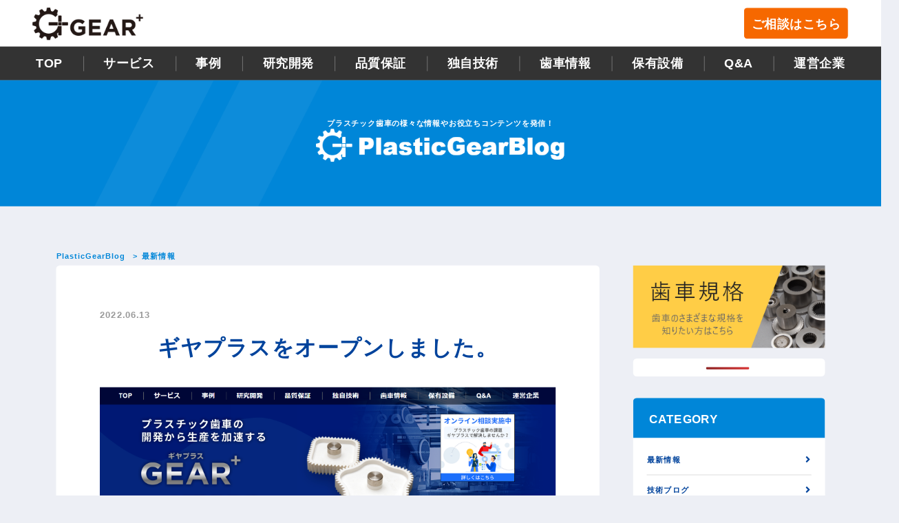

--- FILE ---
content_type: text/html; charset=UTF-8
request_url: https://gearplas.com/allpost/news/hello-world/
body_size: 15817
content:
<!DOCTYPE html>
<html lang="ja">
  <head>
    <meta charset="utf-8">
    <meta http-equiv="X-UA-Compatible" content="IE=edge">
    <script src="https://gearplas.com/wp-content/themes/cms/js/common/viewport.js"></script>
    <title>ギヤプラスをオープンしました。 - ギヤプラスギヤプラス</title>
    <meta name="description" content="">
    <!--fontawesome -->
    <link rel="stylesheet" href="https://use.fontawesome.com/releases/v5.6.3/css/all.css">
    <!-- jquery -->
    <script src="https://ajax.googleapis.com/ajax/libs/jquery/3.5.1/jquery.min.js"></script>
    <!-- swiper.js -->
    <link rel="stylesheet" href="https://cdnjs.cloudflare.com/ajax/libs/Swiper/5.4.5/css/swiper.min.css">
    <script src="https://cdnjs.cloudflare.com/ajax/libs/Swiper/5.4.5/js/swiper.min.js"></script>
    <!-- Google Fonts -->
    
    <!-- 共通 css -->
		<link rel="stylesheet" href="https://gearplas.com/wp-content/themes/cms/css/reset.css">
		<link rel="stylesheet" href="https://gearplas.com/wp-content/themes/cms/css/common.css">
		<link rel="stylesheet" href="https://gearplas.com/wp-content/themes/cms/css/slick.css">
		<link rel="stylesheet" href="https://gearplas.com/wp-content/themes/cms/css/slick-theme.css">
    <!-- ページ固有 css -->
    <link rel="stylesheet" href="https://gearplas.com/wp-content/themes/cms/css/blog_detail.css">

    <!-- 共通 js -->
    <script type="text/javascript" src="https://gearplas.com/wp-content/themes/cms/js/common/slick.js"></script>
    <script type="text/javascript" src="https://gearplas.com/wp-content/themes/cms/js/common/common.js"></script>

  
		<!-- All in One SEO 4.5.5 - aioseo.com -->
		<meta name="description" content="株式会社チバダイスは、プラスチック歯車の開発から生産を加速する「ギヤプラス」を6月13日にオープンしました。" />
		<meta name="robots" content="max-image-preview:large" />
		<link rel="canonical" href="https://gearplas.com/allpost/news/hello-world/" />
		<meta name="generator" content="All in One SEO (AIOSEO) 4.5.5" />

		<!-- Google tag (gtag.js) -->
<script async src="https://www.googletagmanager.com/gtag/js?id=G-T42N49SXZM"></script>
<script>
  window.dataLayer = window.dataLayer || [];
  function gtag(){dataLayer.push(arguments);}
  gtag('js', new Date());

  gtag('config', 'G-T42N49SXZM');
</script>
		<meta property="og:locale" content="ja_JP" />
		<meta property="og:site_name" content="ギヤプラス - プラスチック歯車の課題解決ならギヤプラス" />
		<meta property="og:type" content="article" />
		<meta property="og:title" content="ギヤプラスをオープンしました。 - ギヤプラス" />
		<meta property="og:description" content="株式会社チバダイスは、プラスチック歯車の開発から生産を加速する「ギヤプラス」を6月13日にオープンしました。" />
		<meta property="og:url" content="https://gearplas.com/allpost/news/hello-world/" />
		<meta property="article:published_time" content="2022-06-12T20:00:00+00:00" />
		<meta property="article:modified_time" content="2023-06-08T10:30:17+00:00" />
		<meta name="twitter:card" content="summary" />
		<meta name="twitter:title" content="ギヤプラスをオープンしました。 - ギヤプラス" />
		<meta name="twitter:description" content="株式会社チバダイスは、プラスチック歯車の開発から生産を加速する「ギヤプラス」を6月13日にオープンしました。" />
		<script type="application/ld+json" class="aioseo-schema">
			{"@context":"https:\/\/schema.org","@graph":[{"@type":"BlogPosting","@id":"https:\/\/gearplas.com\/allpost\/news\/hello-world\/#blogposting","name":"\u30ae\u30e4\u30d7\u30e9\u30b9\u3092\u30aa\u30fc\u30d7\u30f3\u3057\u307e\u3057\u305f\u3002 - \u30ae\u30e4\u30d7\u30e9\u30b9","headline":"\u30ae\u30e4\u30d7\u30e9\u30b9\u3092\u30aa\u30fc\u30d7\u30f3\u3057\u307e\u3057\u305f\u3002","author":{"@id":"https:\/\/gearplas.com\/author\/cd2022gp\/#author"},"publisher":{"@id":"https:\/\/gearplas.com\/#organization"},"image":{"@type":"ImageObject","url":"https:\/\/gearplas.com\/wp-content\/uploads\/2022\/06\/img_01-e1675048586760.png","width":1911,"height":1070},"datePublished":"2022-06-13T05:00:00+09:00","dateModified":"2023-06-08T19:30:17+09:00","inLanguage":"ja","mainEntityOfPage":{"@id":"https:\/\/gearplas.com\/allpost\/news\/hello-world\/#webpage"},"isPartOf":{"@id":"https:\/\/gearplas.com\/allpost\/news\/hello-world\/#webpage"},"articleSection":"\u6700\u65b0\u60c5\u5831"},{"@type":"BreadcrumbList","@id":"https:\/\/gearplas.com\/allpost\/news\/hello-world\/#breadcrumblist","itemListElement":[{"@type":"ListItem","@id":"https:\/\/gearplas.com\/#listItem","position":1,"name":"\u5bb6","item":"https:\/\/gearplas.com\/","nextItem":"https:\/\/gearplas.com\/allpost\/news\/hello-world\/#listItem"},{"@type":"ListItem","@id":"https:\/\/gearplas.com\/allpost\/news\/hello-world\/#listItem","position":2,"name":"\u30ae\u30e4\u30d7\u30e9\u30b9\u3092\u30aa\u30fc\u30d7\u30f3\u3057\u307e\u3057\u305f\u3002","previousItem":"https:\/\/gearplas.com\/#listItem"}]},{"@type":"Organization","@id":"https:\/\/gearplas.com\/#organization","name":"\u30ae\u30e4\u30d7\u30e9\u30b9","url":"https:\/\/gearplas.com\/"},{"@type":"Person","@id":"https:\/\/gearplas.com\/author\/cd2022gp\/#author","url":"https:\/\/gearplas.com\/author\/cd2022gp\/","name":"cd2022gp","image":{"@type":"ImageObject","@id":"https:\/\/gearplas.com\/allpost\/news\/hello-world\/#authorImage","url":"https:\/\/secure.gravatar.com\/avatar\/2a52ee7cd324900934253ced34537f3d7f1ecb8292b5e5ff8915a2c8f741e0d9?s=96&d=mm&r=g","width":96,"height":96,"caption":"cd2022gp"}},{"@type":"WebPage","@id":"https:\/\/gearplas.com\/allpost\/news\/hello-world\/#webpage","url":"https:\/\/gearplas.com\/allpost\/news\/hello-world\/","name":"\u30ae\u30e4\u30d7\u30e9\u30b9\u3092\u30aa\u30fc\u30d7\u30f3\u3057\u307e\u3057\u305f\u3002 - \u30ae\u30e4\u30d7\u30e9\u30b9","description":"\u682a\u5f0f\u4f1a\u793e\u30c1\u30d0\u30c0\u30a4\u30b9\u306f\u3001\u30d7\u30e9\u30b9\u30c1\u30c3\u30af\u6b6f\u8eca\u306e\u958b\u767a\u304b\u3089\u751f\u7523\u3092\u52a0\u901f\u3059\u308b\u300c\u30ae\u30e4\u30d7\u30e9\u30b9\u300d\u30926\u670813\u65e5\u306b\u30aa\u30fc\u30d7\u30f3\u3057\u307e\u3057\u305f\u3002","inLanguage":"ja","isPartOf":{"@id":"https:\/\/gearplas.com\/#website"},"breadcrumb":{"@id":"https:\/\/gearplas.com\/allpost\/news\/hello-world\/#breadcrumblist"},"author":{"@id":"https:\/\/gearplas.com\/author\/cd2022gp\/#author"},"creator":{"@id":"https:\/\/gearplas.com\/author\/cd2022gp\/#author"},"image":{"@type":"ImageObject","url":"https:\/\/gearplas.com\/wp-content\/uploads\/2022\/06\/img_01-e1675048586760.png","@id":"https:\/\/gearplas.com\/allpost\/news\/hello-world\/#mainImage","width":1911,"height":1070},"primaryImageOfPage":{"@id":"https:\/\/gearplas.com\/allpost\/news\/hello-world\/#mainImage"},"datePublished":"2022-06-13T05:00:00+09:00","dateModified":"2023-06-08T19:30:17+09:00"},{"@type":"WebSite","@id":"https:\/\/gearplas.com\/#website","url":"https:\/\/gearplas.com\/","name":"\u30ae\u30e4\u30d7\u30e9\u30b9","description":"\u30d7\u30e9\u30b9\u30c1\u30c3\u30af\u6b6f\u8eca\u306e\u8ab2\u984c\u89e3\u6c7a\u306a\u3089\u30ae\u30e4\u30d7\u30e9\u30b9","inLanguage":"ja","publisher":{"@id":"https:\/\/gearplas.com\/#organization"}}]}
		</script>
		<!-- All in One SEO -->

<link rel='dns-prefetch' href='//www.googletagmanager.com' />
<link rel="alternate" title="oEmbed (JSON)" type="application/json+oembed" href="https://gearplas.com/wp-json/oembed/1.0/embed?url=https%3A%2F%2Fgearplas.com%2Fallpost%2Fnews%2Fhello-world%2F" />
<link rel="alternate" title="oEmbed (XML)" type="text/xml+oembed" href="https://gearplas.com/wp-json/oembed/1.0/embed?url=https%3A%2F%2Fgearplas.com%2Fallpost%2Fnews%2Fhello-world%2F&#038;format=xml" />
<style id='wp-img-auto-sizes-contain-inline-css' type='text/css'>
img:is([sizes=auto i],[sizes^="auto," i]){contain-intrinsic-size:3000px 1500px}
/*# sourceURL=wp-img-auto-sizes-contain-inline-css */
</style>
<style id='wp-block-library-inline-css' type='text/css'>
:root{--wp-block-synced-color:#7a00df;--wp-block-synced-color--rgb:122,0,223;--wp-bound-block-color:var(--wp-block-synced-color);--wp-editor-canvas-background:#ddd;--wp-admin-theme-color:#007cba;--wp-admin-theme-color--rgb:0,124,186;--wp-admin-theme-color-darker-10:#006ba1;--wp-admin-theme-color-darker-10--rgb:0,107,160.5;--wp-admin-theme-color-darker-20:#005a87;--wp-admin-theme-color-darker-20--rgb:0,90,135;--wp-admin-border-width-focus:2px}@media (min-resolution:192dpi){:root{--wp-admin-border-width-focus:1.5px}}.wp-element-button{cursor:pointer}:root .has-very-light-gray-background-color{background-color:#eee}:root .has-very-dark-gray-background-color{background-color:#313131}:root .has-very-light-gray-color{color:#eee}:root .has-very-dark-gray-color{color:#313131}:root .has-vivid-green-cyan-to-vivid-cyan-blue-gradient-background{background:linear-gradient(135deg,#00d084,#0693e3)}:root .has-purple-crush-gradient-background{background:linear-gradient(135deg,#34e2e4,#4721fb 50%,#ab1dfe)}:root .has-hazy-dawn-gradient-background{background:linear-gradient(135deg,#faaca8,#dad0ec)}:root .has-subdued-olive-gradient-background{background:linear-gradient(135deg,#fafae1,#67a671)}:root .has-atomic-cream-gradient-background{background:linear-gradient(135deg,#fdd79a,#004a59)}:root .has-nightshade-gradient-background{background:linear-gradient(135deg,#330968,#31cdcf)}:root .has-midnight-gradient-background{background:linear-gradient(135deg,#020381,#2874fc)}:root{--wp--preset--font-size--normal:16px;--wp--preset--font-size--huge:42px}.has-regular-font-size{font-size:1em}.has-larger-font-size{font-size:2.625em}.has-normal-font-size{font-size:var(--wp--preset--font-size--normal)}.has-huge-font-size{font-size:var(--wp--preset--font-size--huge)}.has-text-align-center{text-align:center}.has-text-align-left{text-align:left}.has-text-align-right{text-align:right}.has-fit-text{white-space:nowrap!important}#end-resizable-editor-section{display:none}.aligncenter{clear:both}.items-justified-left{justify-content:flex-start}.items-justified-center{justify-content:center}.items-justified-right{justify-content:flex-end}.items-justified-space-between{justify-content:space-between}.screen-reader-text{border:0;clip-path:inset(50%);height:1px;margin:-1px;overflow:hidden;padding:0;position:absolute;width:1px;word-wrap:normal!important}.screen-reader-text:focus{background-color:#ddd;clip-path:none;color:#444;display:block;font-size:1em;height:auto;left:5px;line-height:normal;padding:15px 23px 14px;text-decoration:none;top:5px;width:auto;z-index:100000}html :where(.has-border-color){border-style:solid}html :where([style*=border-top-color]){border-top-style:solid}html :where([style*=border-right-color]){border-right-style:solid}html :where([style*=border-bottom-color]){border-bottom-style:solid}html :where([style*=border-left-color]){border-left-style:solid}html :where([style*=border-width]){border-style:solid}html :where([style*=border-top-width]){border-top-style:solid}html :where([style*=border-right-width]){border-right-style:solid}html :where([style*=border-bottom-width]){border-bottom-style:solid}html :where([style*=border-left-width]){border-left-style:solid}html :where(img[class*=wp-image-]){height:auto;max-width:100%}:where(figure){margin:0 0 1em}html :where(.is-position-sticky){--wp-admin--admin-bar--position-offset:var(--wp-admin--admin-bar--height,0px)}@media screen and (max-width:600px){html :where(.is-position-sticky){--wp-admin--admin-bar--position-offset:0px}}

/*# sourceURL=wp-block-library-inline-css */
</style><style id='wp-block-paragraph-inline-css' type='text/css'>
.is-small-text{font-size:.875em}.is-regular-text{font-size:1em}.is-large-text{font-size:2.25em}.is-larger-text{font-size:3em}.has-drop-cap:not(:focus):first-letter{float:left;font-size:8.4em;font-style:normal;font-weight:100;line-height:.68;margin:.05em .1em 0 0;text-transform:uppercase}body.rtl .has-drop-cap:not(:focus):first-letter{float:none;margin-left:.1em}p.has-drop-cap.has-background{overflow:hidden}:root :where(p.has-background){padding:1.25em 2.375em}:where(p.has-text-color:not(.has-link-color)) a{color:inherit}p.has-text-align-left[style*="writing-mode:vertical-lr"],p.has-text-align-right[style*="writing-mode:vertical-rl"]{rotate:180deg}
/*# sourceURL=https://gearplas.com/wp-includes/blocks/paragraph/style.min.css */
</style>
<style id='global-styles-inline-css' type='text/css'>
:root{--wp--preset--aspect-ratio--square: 1;--wp--preset--aspect-ratio--4-3: 4/3;--wp--preset--aspect-ratio--3-4: 3/4;--wp--preset--aspect-ratio--3-2: 3/2;--wp--preset--aspect-ratio--2-3: 2/3;--wp--preset--aspect-ratio--16-9: 16/9;--wp--preset--aspect-ratio--9-16: 9/16;--wp--preset--color--black: #000000;--wp--preset--color--cyan-bluish-gray: #abb8c3;--wp--preset--color--white: #ffffff;--wp--preset--color--pale-pink: #f78da7;--wp--preset--color--vivid-red: #cf2e2e;--wp--preset--color--luminous-vivid-orange: #ff6900;--wp--preset--color--luminous-vivid-amber: #fcb900;--wp--preset--color--light-green-cyan: #7bdcb5;--wp--preset--color--vivid-green-cyan: #00d084;--wp--preset--color--pale-cyan-blue: #8ed1fc;--wp--preset--color--vivid-cyan-blue: #0693e3;--wp--preset--color--vivid-purple: #9b51e0;--wp--preset--gradient--vivid-cyan-blue-to-vivid-purple: linear-gradient(135deg,rgb(6,147,227) 0%,rgb(155,81,224) 100%);--wp--preset--gradient--light-green-cyan-to-vivid-green-cyan: linear-gradient(135deg,rgb(122,220,180) 0%,rgb(0,208,130) 100%);--wp--preset--gradient--luminous-vivid-amber-to-luminous-vivid-orange: linear-gradient(135deg,rgb(252,185,0) 0%,rgb(255,105,0) 100%);--wp--preset--gradient--luminous-vivid-orange-to-vivid-red: linear-gradient(135deg,rgb(255,105,0) 0%,rgb(207,46,46) 100%);--wp--preset--gradient--very-light-gray-to-cyan-bluish-gray: linear-gradient(135deg,rgb(238,238,238) 0%,rgb(169,184,195) 100%);--wp--preset--gradient--cool-to-warm-spectrum: linear-gradient(135deg,rgb(74,234,220) 0%,rgb(151,120,209) 20%,rgb(207,42,186) 40%,rgb(238,44,130) 60%,rgb(251,105,98) 80%,rgb(254,248,76) 100%);--wp--preset--gradient--blush-light-purple: linear-gradient(135deg,rgb(255,206,236) 0%,rgb(152,150,240) 100%);--wp--preset--gradient--blush-bordeaux: linear-gradient(135deg,rgb(254,205,165) 0%,rgb(254,45,45) 50%,rgb(107,0,62) 100%);--wp--preset--gradient--luminous-dusk: linear-gradient(135deg,rgb(255,203,112) 0%,rgb(199,81,192) 50%,rgb(65,88,208) 100%);--wp--preset--gradient--pale-ocean: linear-gradient(135deg,rgb(255,245,203) 0%,rgb(182,227,212) 50%,rgb(51,167,181) 100%);--wp--preset--gradient--electric-grass: linear-gradient(135deg,rgb(202,248,128) 0%,rgb(113,206,126) 100%);--wp--preset--gradient--midnight: linear-gradient(135deg,rgb(2,3,129) 0%,rgb(40,116,252) 100%);--wp--preset--font-size--small: 13px;--wp--preset--font-size--medium: 20px;--wp--preset--font-size--large: 36px;--wp--preset--font-size--x-large: 42px;--wp--preset--spacing--20: 0.44rem;--wp--preset--spacing--30: 0.67rem;--wp--preset--spacing--40: 1rem;--wp--preset--spacing--50: 1.5rem;--wp--preset--spacing--60: 2.25rem;--wp--preset--spacing--70: 3.38rem;--wp--preset--spacing--80: 5.06rem;--wp--preset--shadow--natural: 6px 6px 9px rgba(0, 0, 0, 0.2);--wp--preset--shadow--deep: 12px 12px 50px rgba(0, 0, 0, 0.4);--wp--preset--shadow--sharp: 6px 6px 0px rgba(0, 0, 0, 0.2);--wp--preset--shadow--outlined: 6px 6px 0px -3px rgb(255, 255, 255), 6px 6px rgb(0, 0, 0);--wp--preset--shadow--crisp: 6px 6px 0px rgb(0, 0, 0);}:where(.is-layout-flex){gap: 0.5em;}:where(.is-layout-grid){gap: 0.5em;}body .is-layout-flex{display: flex;}.is-layout-flex{flex-wrap: wrap;align-items: center;}.is-layout-flex > :is(*, div){margin: 0;}body .is-layout-grid{display: grid;}.is-layout-grid > :is(*, div){margin: 0;}:where(.wp-block-columns.is-layout-flex){gap: 2em;}:where(.wp-block-columns.is-layout-grid){gap: 2em;}:where(.wp-block-post-template.is-layout-flex){gap: 1.25em;}:where(.wp-block-post-template.is-layout-grid){gap: 1.25em;}.has-black-color{color: var(--wp--preset--color--black) !important;}.has-cyan-bluish-gray-color{color: var(--wp--preset--color--cyan-bluish-gray) !important;}.has-white-color{color: var(--wp--preset--color--white) !important;}.has-pale-pink-color{color: var(--wp--preset--color--pale-pink) !important;}.has-vivid-red-color{color: var(--wp--preset--color--vivid-red) !important;}.has-luminous-vivid-orange-color{color: var(--wp--preset--color--luminous-vivid-orange) !important;}.has-luminous-vivid-amber-color{color: var(--wp--preset--color--luminous-vivid-amber) !important;}.has-light-green-cyan-color{color: var(--wp--preset--color--light-green-cyan) !important;}.has-vivid-green-cyan-color{color: var(--wp--preset--color--vivid-green-cyan) !important;}.has-pale-cyan-blue-color{color: var(--wp--preset--color--pale-cyan-blue) !important;}.has-vivid-cyan-blue-color{color: var(--wp--preset--color--vivid-cyan-blue) !important;}.has-vivid-purple-color{color: var(--wp--preset--color--vivid-purple) !important;}.has-black-background-color{background-color: var(--wp--preset--color--black) !important;}.has-cyan-bluish-gray-background-color{background-color: var(--wp--preset--color--cyan-bluish-gray) !important;}.has-white-background-color{background-color: var(--wp--preset--color--white) !important;}.has-pale-pink-background-color{background-color: var(--wp--preset--color--pale-pink) !important;}.has-vivid-red-background-color{background-color: var(--wp--preset--color--vivid-red) !important;}.has-luminous-vivid-orange-background-color{background-color: var(--wp--preset--color--luminous-vivid-orange) !important;}.has-luminous-vivid-amber-background-color{background-color: var(--wp--preset--color--luminous-vivid-amber) !important;}.has-light-green-cyan-background-color{background-color: var(--wp--preset--color--light-green-cyan) !important;}.has-vivid-green-cyan-background-color{background-color: var(--wp--preset--color--vivid-green-cyan) !important;}.has-pale-cyan-blue-background-color{background-color: var(--wp--preset--color--pale-cyan-blue) !important;}.has-vivid-cyan-blue-background-color{background-color: var(--wp--preset--color--vivid-cyan-blue) !important;}.has-vivid-purple-background-color{background-color: var(--wp--preset--color--vivid-purple) !important;}.has-black-border-color{border-color: var(--wp--preset--color--black) !important;}.has-cyan-bluish-gray-border-color{border-color: var(--wp--preset--color--cyan-bluish-gray) !important;}.has-white-border-color{border-color: var(--wp--preset--color--white) !important;}.has-pale-pink-border-color{border-color: var(--wp--preset--color--pale-pink) !important;}.has-vivid-red-border-color{border-color: var(--wp--preset--color--vivid-red) !important;}.has-luminous-vivid-orange-border-color{border-color: var(--wp--preset--color--luminous-vivid-orange) !important;}.has-luminous-vivid-amber-border-color{border-color: var(--wp--preset--color--luminous-vivid-amber) !important;}.has-light-green-cyan-border-color{border-color: var(--wp--preset--color--light-green-cyan) !important;}.has-vivid-green-cyan-border-color{border-color: var(--wp--preset--color--vivid-green-cyan) !important;}.has-pale-cyan-blue-border-color{border-color: var(--wp--preset--color--pale-cyan-blue) !important;}.has-vivid-cyan-blue-border-color{border-color: var(--wp--preset--color--vivid-cyan-blue) !important;}.has-vivid-purple-border-color{border-color: var(--wp--preset--color--vivid-purple) !important;}.has-vivid-cyan-blue-to-vivid-purple-gradient-background{background: var(--wp--preset--gradient--vivid-cyan-blue-to-vivid-purple) !important;}.has-light-green-cyan-to-vivid-green-cyan-gradient-background{background: var(--wp--preset--gradient--light-green-cyan-to-vivid-green-cyan) !important;}.has-luminous-vivid-amber-to-luminous-vivid-orange-gradient-background{background: var(--wp--preset--gradient--luminous-vivid-amber-to-luminous-vivid-orange) !important;}.has-luminous-vivid-orange-to-vivid-red-gradient-background{background: var(--wp--preset--gradient--luminous-vivid-orange-to-vivid-red) !important;}.has-very-light-gray-to-cyan-bluish-gray-gradient-background{background: var(--wp--preset--gradient--very-light-gray-to-cyan-bluish-gray) !important;}.has-cool-to-warm-spectrum-gradient-background{background: var(--wp--preset--gradient--cool-to-warm-spectrum) !important;}.has-blush-light-purple-gradient-background{background: var(--wp--preset--gradient--blush-light-purple) !important;}.has-blush-bordeaux-gradient-background{background: var(--wp--preset--gradient--blush-bordeaux) !important;}.has-luminous-dusk-gradient-background{background: var(--wp--preset--gradient--luminous-dusk) !important;}.has-pale-ocean-gradient-background{background: var(--wp--preset--gradient--pale-ocean) !important;}.has-electric-grass-gradient-background{background: var(--wp--preset--gradient--electric-grass) !important;}.has-midnight-gradient-background{background: var(--wp--preset--gradient--midnight) !important;}.has-small-font-size{font-size: var(--wp--preset--font-size--small) !important;}.has-medium-font-size{font-size: var(--wp--preset--font-size--medium) !important;}.has-large-font-size{font-size: var(--wp--preset--font-size--large) !important;}.has-x-large-font-size{font-size: var(--wp--preset--font-size--x-large) !important;}
/*# sourceURL=global-styles-inline-css */
</style>

<style id='classic-theme-styles-inline-css' type='text/css'>
/*! This file is auto-generated */
.wp-block-button__link{color:#fff;background-color:#32373c;border-radius:9999px;box-shadow:none;text-decoration:none;padding:calc(.667em + 2px) calc(1.333em + 2px);font-size:1.125em}.wp-block-file__button{background:#32373c;color:#fff;text-decoration:none}
/*# sourceURL=/wp-includes/css/classic-themes.min.css */
</style>
<link rel='stylesheet' id='contact-form-7-css' href='https://gearplas.com/wp-content/plugins/contact-form-7/includes/css/styles.css?ver=5.8.7' type='text/css' media='all' />
<style id='contact-form-7-inline-css' type='text/css'>
.wpcf7 .wpcf7-recaptcha iframe {margin-bottom: 0;}.wpcf7 .wpcf7-recaptcha[data-align="center"] > div {margin: 0 auto;}.wpcf7 .wpcf7-recaptcha[data-align="right"] > div {margin: 0 0 0 auto;}
/*# sourceURL=contact-form-7-inline-css */
</style>
<link rel='stylesheet' id='toc-screen-css' href='https://gearplas.com/wp-content/plugins/table-of-contents-plus/screen.min.css?ver=2309' type='text/css' media='all' />
<style id='toc-screen-inline-css' type='text/css'>
div#toc_container {background: #f4f3f2;border: 1px solid #f4f3f2;}div#toc_container ul li {font-size: 105%;}div#toc_container p.toc_title {color: #000000;}div#toc_container p.toc_title a,div#toc_container ul.toc_list a {color: #5c5656;}
/*# sourceURL=toc-screen-inline-css */
</style>
<link rel='stylesheet' id='wordpress-popular-posts-css-css' href='https://gearplas.com/wp-content/plugins/wordpress-popular-posts/assets/css/wpp.css?ver=6.4.0' type='text/css' media='all' />
<script type="text/javascript" src="https://gearplas.com/wp-includes/js/jquery/jquery.min.js?ver=3.7.1" id="jquery-core-js"></script>
<script type="text/javascript" src="https://gearplas.com/wp-includes/js/jquery/jquery-migrate.min.js?ver=3.4.1" id="jquery-migrate-js"></script>
<script type="application/json" id="wpp-json">

{"sampling_active":0,"sampling_rate":100,"ajax_url":"https:\/\/gearplas.com\/wp-json\/wordpress-popular-posts\/v1\/popular-posts","api_url":"https:\/\/gearplas.com\/wp-json\/wordpress-popular-posts","ID":1,"token":"a675924de8","lang":0,"debug":0}
//# sourceURL=wpp-json

</script>
<script type="text/javascript" src="https://gearplas.com/wp-content/plugins/wordpress-popular-posts/assets/js/wpp.min.js?ver=6.4.0" id="wpp-js-js"></script>

<!-- Google アナリティクス スニペット (Site Kit が追加) -->
<script type="text/javascript" src="https://www.googletagmanager.com/gtag/js?id=G-NHKBFT5XFM" id="google_gtagjs-js" async></script>
<script type="text/javascript" id="google_gtagjs-js-after">
/* <![CDATA[ */
window.dataLayer = window.dataLayer || [];function gtag(){dataLayer.push(arguments);}
gtag('set', 'linker', {"domains":["gearplas.com"]} );
gtag("js", new Date());
gtag("set", "developer_id.dZTNiMT", true);
gtag("config", "G-NHKBFT5XFM");
//# sourceURL=google_gtagjs-js-after
/* ]]> */
</script>

<!-- (ここまで) Google アナリティクス スニペット (Site Kit が追加) -->
<link rel="https://api.w.org/" href="https://gearplas.com/wp-json/" /><link rel="alternate" title="JSON" type="application/json" href="https://gearplas.com/wp-json/wp/v2/posts/1" /><meta name="generator" content="Site Kit by Google 1.119.0" />            <style id="wpp-loading-animation-styles">@-webkit-keyframes bgslide{from{background-position-x:0}to{background-position-x:-200%}}@keyframes bgslide{from{background-position-x:0}to{background-position-x:-200%}}.wpp-widget-placeholder,.wpp-widget-block-placeholder,.wpp-shortcode-placeholder{margin:0 auto;width:60px;height:3px;background:#dd3737;background:linear-gradient(90deg,#dd3737 0%,#571313 10%,#dd3737 100%);background-size:200% auto;border-radius:3px;-webkit-animation:bgslide 1s infinite linear;animation:bgslide 1s infinite linear}</style>
            
<!-- Google AdSense meta tags added by Site Kit -->
<meta name="google-adsense-platform-account" content="ca-host-pub-2644536267352236">
<meta name="google-adsense-platform-domain" content="sitekit.withgoogle.com">
<!-- End Google AdSense meta tags added by Site Kit -->

<!-- Google タグ マネージャー スニペット (Site Kit が追加) -->
<script type="text/javascript">
/* <![CDATA[ */

			( function( w, d, s, l, i ) {
				w[l] = w[l] || [];
				w[l].push( {'gtm.start': new Date().getTime(), event: 'gtm.js'} );
				var f = d.getElementsByTagName( s )[0],
					j = d.createElement( s ), dl = l != 'dataLayer' ? '&l=' + l : '';
				j.async = true;
				j.src = 'https://www.googletagmanager.com/gtm.js?id=' + i + dl;
				f.parentNode.insertBefore( j, f );
			} )( window, document, 'script', 'dataLayer', 'GTM-P74M7WJ' );
			
/* ]]> */
</script>

<!-- (ここまで) Google タグ マネージャー スニペット (Site Kit が追加) -->
<link rel="icon" href="https://gearplas.com/wp-content/uploads/2022/06/cropped-favicon-removebg-preview-32x32.png" sizes="32x32" />
<link rel="icon" href="https://gearplas.com/wp-content/uploads/2022/06/cropped-favicon-removebg-preview-192x192.png" sizes="192x192" />
<link rel="apple-touch-icon" href="https://gearplas.com/wp-content/uploads/2022/06/cropped-favicon-removebg-preview-180x180.png" />
<meta name="msapplication-TileImage" content="https://gearplas.com/wp-content/uploads/2022/06/cropped-favicon-removebg-preview-270x270.png" />
		<style type="text/css" id="wp-custom-css">
			#toc_container {
	margin: 30px auto;
	padding: 10px 30px 10px 30px;
}

div#toc_container {
	border-top: 3.828125px solid #0086D8;
}

img.wp-image-348 {
	width: 80%;
    display: block;
margin:auto;
}

img.wp-image-349 {
	width: 80%;
    display: block;
margin:auto;
}

img.wp-image-314 {
	width: 80%;
    display: block;
margin:auto;
}

img.wp-image-339 {
	width: 80%;
    display: block;
margin:auto;
}

img.wp-image-309 {
	width: 80%;
    display: block;
margin:auto;
}

img.wp-image-379 {
	width: 80%;
    display: block;
margin:auto;
}

img.wp-image-440 {
	width: 80%;
    display: block;
margin:auto;
}

img.wp-image-381 {
	width: 80%;
    display: block;
margin:auto;
}

img.wp-image-429 {
	width: 80%;
    display: block;
margin:auto;
}

img.wp-image-439 {
	width: 80%;
    display: block;
margin:auto;
}

img.wp-image-529 {
	width: 80%;
    display: block;
margin:auto;
}

img.wp-image-540 {
	width: 80%;
    display: block;
margin:auto;
}

img.wp-image-539{
	width: 80%;
    display: block;
margin:auto;
}

img.wp-image-582{
	width: 80%;
    display: block;
margin:auto;
}

img.wp-image-584{
	width: 80%;
    display: block;
margin:auto;
}

.d-inline > img {
display: inline-block !important;
}

img.wp-image-696{
	width: 80%;
    display: block;
margin:auto;
}

img.wp-image-749{
	width: 80%;
    display: block;
margin:auto;
}

img.wp-image-750{
	width: 80%;
    display: block;
margin:auto;
}

img.wp-image-751{
	width: 80%;
    display: block;
margin:auto;
}

img.wp-image-779{
	width: 80%;
    display: block;
margin:auto;
}

img.wp-image-837{
	width: 80%;
    display: block;
margin:auto;
}

img.wp-image-913{
	width: 80%;
    display: block;
margin:auto;
}

img.wp-image-928{
	width: 80%;
    display: block;
margin:auto;
}		</style>
		
  <script>
    var pathname = location.pathname;
    if( pathname == "/blog/" ) document.location = "/allpost/blog/";
  </script>
  
  </head>
  <body id="body">
		<div id="wrapper">
    
    <header class="l-header">
      <div class="l-header-inner">
        <div class="l-header-main">
          <h1 class="l-header-logo">
            <a href="/">
              <img src="https://gearplas.com/wp-content/themes/cms/images/common/logo_h1.png" alt="GEAR+">
            </a>
          </h1>
          <a href="/contact/" class="l-header-contact">ご相談はこちら</a>
          <!-- ハンバーガーボタン -->
          <div id="menu-btn">
            <div class="bdr">
              <span></span>
            </div>
          </div>
        </div>
      </div>

      <!-- ナビゲーションの中身 -->
      <nav class="l-gNav" id="menu">
        <div class="l-header-inner">
          <ul class="l-gNav-list">
            <li class="l-gNav-item">
              <a href="/" class="l-gNav-item-link">TOP</a>
            </li>
            <li class="l-gNav-item js-hover">
              <a href="" class="l-gNav-item-link">サービス</a>
              <div class="l-gNav-item-child-container">
                <ul class="l-gNav-item-child">
                  <li><a href="/injection_molding_prototype/"><p class="l-gNav-item-child-ttl">射出成形試作サービス</p><p class="l-gNav-item-child-txt nosp">量産品と同じ射出成形歯車を<br>最短3日で出荷！</p></a></li>
                  <li><a href="/cutting_prototype/"><p class="l-gNav-item-child-ttl">切削試作サービス</p><p class="l-gNav-item-child-txt nosp">特殊歯形やPEEK・PPS歯車も<br>最短２日で出荷！</p></a></li>
                  <li><a href="/test_measurement/"><p class="l-gNav-item-child-ttl">歯車試験測定サービス</p><p class="l-gNav-item-child-txt nosp">性能・精度・材質・形状の分析で<br>新たな価値の創出を共に</p></a></li>
					<li><a href="/mold_making/"><p class="l-gNav-item-child-ttl">プラスチック歯車<br class="nosp">金型製作</p><p class="l-gNav-item-child-txt nosp">金型で全てが決まる！<br>環境・精度・生産性・耐久性</p></a></li>
                  <li><a href="/gear_mass_production/"><p class="l-gNav-item-child-ttl">プラスチック歯車<br class="nosp">量産サービス</p><p class="l-gNav-item-child-txt nosp">カーボンニュートラルに<br>配慮した歯車生産！</p></a></li>
                  <li><a href="/ordermade/"><p class="l-gNav-item-child-ttl">オーダーメイド<br class="nosp">課題支援</p><p class="l-gNav-item-child-txt nosp">プラスチック歯車の課題が<br>ワンストップで解決！</p></a></li>
                </ul>
              </div>
            </li>
            <li class="l-gNav-item js-hover">
              <a href="" class="l-gNav-item-link">事例</a>
              <div class="l-gNav-item-child-container">
                <ul class="l-gNav-item-child">
                  <li><a href="/solution/"><p class="l-gNav-item-child-ttl">課題解決事例</p><p class="l-gNav-item-child-txt nosp">お客様に選ばれる「ギヤプラスの課題解決」をご紹介します。</p></a></li>
                  <li><a href="/products/"><p class="l-gNav-item-child-ttl">製品事例</p><p class="l-gNav-item-child-txt nosp">数々の実績の中から代表的な製品事例をご紹介します。</p></a></li>
                </ul>
              </div>
            </li>
            <li class="l-gNav-item">
              <a href="/research_development/" class="l-gNav-item-link">研究開発</a>
            </li>
            <li class="l-gNav-item">
              <a href="/quality/" class="l-gNav-item-link">品質保証</a>
            </li>
			  <li class="l-gNav-item js-hover">
              <a href="" class="l-gNav-item-link none-active">独自技術</a>
              <div class="l-gNav-item-child-container">
                <ul class="l-gNav-item-child">
                  <li><a href="/original_technology/"><p class="l-gNav-item-child-ttl">独自技術</p><p class="l-gNav-item-child-txt nosp">ソリューションを支える「技術力」をご紹介します。</p></a></li>
                  <li><a href="/suggestion/"><p class="l-gNav-item-child-ttl">設計者へのVE/VA提案</p><p class="l-gNav-item-child-txt nosp">歯車製作を設計段階から<br>サポートします。</p></a></li>
                </ul>
              </div>
            </li>
            <li class="l-gNav-item js-hover">
            <!-- <li class="l-gNav-item"> -->
            <a href="" class="l-gNav-item-link">歯車情報</a>
              <div class="l-gNav-item-child-container">
                <ul class="l-gNav-item-child">
                  <li><a href="/blog/"><p class="l-gNav-item-child-ttl">歯車ブログ</p><p class="l-gNav-item-child-txt nosp">プラスチック歯車の設計・開発者向け技術ブログです。</p></a></li>
                  <li><a href="/resin/"><p class="l-gNav-item-child-ttl">樹脂情報</p><p class="l-gNav-item-child-txt nosp">歯車向け樹脂の基礎知識から選定方法などを発信！</p></a></li>
                  <li><a href="/grease/"><p class="l-gNav-item-child-ttl">グリス情報</p><p class="l-gNav-item-child-txt nosp">プラスチック歯車における潤滑剤の基礎が分かる！</p></a></li>
                  <!-- <li><a href="/words/"><p class="l-gNav-item-child-ttl">歯車用語集</p><p class="l-gNav-item-child-txt nosp">分からない歯車用語もギヤプラスならすぐ解決！</p></a></li> -->
                  <li><a href="/gear_standard/"><p class="l-gNav-item-child-ttl">歯車規格</p><p class="l-gNav-item-child-txt nosp">気になる歯車規格が<br>すぐに見つかる！</p></a></li>
                </ul>
              </div>
            </li>
            <li class="l-gNav-item">
              <a href="/facility/" class="l-gNav-item-link">保有設備</a>
            </li>
            <li class="l-gNav-item js-hover">
              <a href="" class="l-gNav-item-link">Q&A</a>
              <div class="l-gNav-item-child-container">
                <ul class="l-gNav-item-child">
                  <li><a href="/gear_qa/"><p class="l-gNav-item-child-ttl">歯車Q&A</p><p class="l-gNav-item-child-txt nosp">ちょっとしたプラスチック歯車の疑問や悩みを解決します。</p></a></li>
                  <li><a href="/service_qa/"><p class="l-gNav-item-child-ttl">サービスQ&A</p><p class="l-gNav-item-child-txt nosp">各種サービスやご利用方法に関する疑問を解決します。</p></a></li>
                </ul>
              </div>
            </li>
            <li class="l-gNav-item">
              <a href="/company/" class="l-gNav-item-link">運営企業</a>
            </li>
          </ul>
        </div>
      </nav>
  </header><!-- /.l-header -->
  <main>
    
    
    	<!-- contents -->
	<main id="content" class="clearfix">

    <div class="p-top">
      <div class="p-block">
        <h2>プラスチック歯車の様々な情報やお役立ちコンテンツを発信！<br><img src="https://gearplas.com/wp-content/themes/cms/images/blog/ttl_01.png" alt="PlasticGearBlog"></h2>
      </div>
    </div><!-- /.p-top -->
    
    <article class="p-article">
      
      <div class="l-inner">
        <div class="breadcrumb">
          <ol>
            <li><a href="https://gearplas.com/blog/">PlasticGearBlog</a></li>
            <li>最新情報</li>
          </ol>
        </div>

        <section class="p-blog-single">
          
          <div class="p-block">
            
            <div class="p-single">
              <p class="p-update">2022.06.13</p>
              <h3 class="p-ttl">ギヤプラスをオープンしました。</h3>
              <figure class="p-img"><img src="https://gearplas.com/wp-content/uploads/2022/06/img_01-e1675048586760.png" alt=""></figure>
              <div class="p-description">

<p>株式会社チバダイスは、プラスチック歯車の開発から生産を加速する「ギヤプラス」を6月13日にオープンしました。</p>
              </div>
				
				<div class="p-link-blog">
					<h4><i class="p-link-blog-ttl"></i>ギヤプラスへお気軽にご相談下さい。</h4>
					<a href="/contact/">お問い合わせ</a></div>
				
				
            </div>
			  
          </div>
          
          <div class="p-new-list">
            <h3 class="p-ttl">最新記事</h3>
            <ul class="p-list">
              <li>
                <figure class="img"><a href="https://gearplas.com/allpost/blog/%e5%bf%85%e3%81%9a%e7%9f%a5%e3%81%a3%e3%81%a6%e3%81%8a%e3%81%8d%e3%81%9f%e3%81%84%ef%bc%81%e6%a8%b9%e8%84%82%e9%81%b8%e5%ae%9a%e3%81%ae%e5%9f%ba%e7%a4%8e%e7%9f%a5%e8%ad%98/"><img src="https://gearplas.com/wp-content/uploads/2025/05/画像2-scaled.png" alt=""></a></figure>
                <p class="p-update">2025.05.13</p>
                <p class="p-name"><a href="https://gearplas.com/allpost/blog/%e5%bf%85%e3%81%9a%e7%9f%a5%e3%81%a3%e3%81%a6%e3%81%8a%e3%81%8d%e3%81%9f%e3%81%84%ef%bc%81%e6%a8%b9%e8%84%82%e9%81%b8%e5%ae%9a%e3%81%ae%e5%9f%ba%e7%a4%8e%e7%9f%a5%e8%ad%98/">必ず知っておきたい！樹脂選定の基礎知識</a></p>
              </li>
              <li>
                <figure class="img"><a href="https://gearplas.com/allpost/blog/%e5%8a%b9%e7%8e%87%e7%9a%84%e3%81%ab%e9%ab%98%e7%b2%be%e5%ba%a6%e6%ad%af%e8%bb%8a%e3%82%92%e7%94%9f%e7%94%a3%e3%81%99%e3%82%8b%e6%96%b9%e6%b3%95/"><img src="https://gearplas.com/wp-content/uploads/2025/01/画像999.png" alt=""></a></figure>
                <p class="p-update">2025.01.25</p>
                <p class="p-name"><a href="https://gearplas.com/allpost/blog/%e5%8a%b9%e7%8e%87%e7%9a%84%e3%81%ab%e9%ab%98%e7%b2%be%e5%ba%a6%e6%ad%af%e8%bb%8a%e3%82%92%e7%94%9f%e7%94%a3%e3%81%99%e3%82%8b%e6%96%b9%e6%b3%95/">効率的に高精度歯車を生産する方法</a></p>
              </li>
              <li>
                <figure class="img"><a href="https://gearplas.com/allpost/blog/%e5%af%b8%e6%b3%95%e3%83%bb%e7%b2%be%e5%ba%a6%e3%82%92%e5%b7%a6%e5%8f%b3%e3%81%99%e3%82%8b%ef%bc%95%e3%81%a4%e3%81%ae%e8%a6%81%e5%9b%a0%e3%81%a8%e5%af%be%e7%ad%96/"><img src="https://gearplas.com/wp-content/uploads/2024/08/画像10.png" alt=""></a></figure>
                <p class="p-update">2024.08.03</p>
                <p class="p-name"><a href="https://gearplas.com/allpost/blog/%e5%af%b8%e6%b3%95%e3%83%bb%e7%b2%be%e5%ba%a6%e3%82%92%e5%b7%a6%e5%8f%b3%e3%81%99%e3%82%8b%ef%bc%95%e3%81%a4%e3%81%ae%e8%a6%81%e5%9b%a0%e3%81%a8%e5%af%be%e7%ad%96/">寸法・精度を左右する５つの要因と対策</a></p>
              </li>
            </ul>
          </div>


          
          <div class="p-paging">
            <div class="p-next"><a href="https://gearplas.com/allpost/news/%e3%83%81%e3%83%90%e3%83%80%e3%82%a4%e3%82%b9%e3%81%af4%e6%9c%8812%e6%97%a5%e6%b0%b4%ef%bd%9e15%e6%97%a5%e5%9c%9f%e3%81%ae%e9%96%93%e3%80%81%e3%80%8cintermold-2023%e3%80%90%e9%87%91%e5%9e%8b/">
              <p class="p-label">次の記事&nbsp;<i class="fas fa-angle-right"></i></p>
              <p class="p-name">チバダイスは4月12日(水)～15日(土)の間、「INTERMOLD 2023【金型展】に出展します</p>
              </a></div>
          </div>
			
			<section class="p-other-service">
        <div class="l-inner">
          <h3 class="p-ttl">歯車開発・生産を加速するサービス</h3>
          <ul class="p-list">
            <li><a href="/injection_molding_prototype/"><img src="/wp-content/themes/cms/images/cutting_prototype/bnr_01.png" alt="射出成形試作サービス"></a></li>
            <li><a href="/cutting_prototype/"><img src="/wp-content/themes/cms/images/injection_molding_prototype/bnr_02.png" alt="切削試作サービス"></a></li>
            <li><a href="/mold_making/"><img src="/wp-content/themes/cms/images/cutting_prototype/bnr_03.png" alt="金型製作サービス"></a></li>
            <li><a href="/test_measurement/"><img src="/wp-content/themes/cms/images/cutting_prototype/bnr_04.png" alt="歯車試験・測定サービス"></a></li>
            <li><a href="/gear_mass_production/"><img src="/wp-content/themes/cms/images/cutting_prototype/bnr_05.png" alt="歯車量産サービス"></a></li>
            <li><a href="/ordermade/"><img src="/wp-content/themes/cms/images/cutting_prototype/bnr_06.png" alt="オーダーメイド課題支援サービス"></a></li>
          </ul>
        </div>
      </section>
          
        </section><!-- /.p-list -->
        <aside class="p-sidebar">
          <!-- <div class="p-bnr"><a href="/words/"><img src="https://gearplas.com/wp-content/themes/cms/images/blog/bnr_01.png" alt="歯車の用語集"></a></div> -->
          <div class="p-bnr"><a href="/gear_standard/"><img src="https://gearplas.com/wp-content/themes/cms/images/blog/bnr_02.png" alt="歯車規格"></a></div>
          
          <div class="p-rank-block">
<div class="wpp-shortcode"><script type="application/json">{"title":"","limit":"3","offset":0,"range":"weekly","time_quantity":24,"time_unit":"hour","freshness":false,"order_by":"views","post_type":"post","pid":"","cat":"-1","taxonomy":"category","term_id":"","author":"","shorten_title":{"active":false,"length":0,"words":false},"post-excerpt":{"active":false,"length":0,"keep_format":false,"words":false},"thumbnail":{"active":true,"build":"manual","width":"100","height":"100"},"rating":false,"stats_tag":{"comment_count":false,"views":false,"author":false,"date":{"active":false,"format":"F j, Y"},"category":false,"taxonomy":{"active":false,"name":"category"}},"markup":{"custom_html":true,"wpp-start":"<ul class=\"wpp-list\">","wpp-end":"<\/ul>","title-start":"<h2>","title-end":"<\/h2>","post-html":"<li>{thumb} {title} <span class=\"wpp-meta post-stats\">{stats}<\/span><\/li>"},"theme":{"name":""}}</script><div class="wpp-shortcode-placeholder"></div></div> 
          </div>
          
          <dl>
            <dt>CATEGORY</dt>
            <dd>
              <ul>
<li><i class="fas fa-angle-right"></i><a href="https://gearplas.com/allpost/news/">最新情報</a></li><li><i class="fas fa-angle-right"></i><a href="https://gearplas.com/allpost/blog/">技術ブログ</a></li><li><i class="fas fa-angle-right"></i><a href="https://gearplas.com/allpost/blog/%e5%b1%95%e7%a4%ba%e4%bc%9a/">展示会出展予定</a></li><li><i class="fas fa-angle-right"></i><a href="https://gearplas.com/allpost/blog/%e3%83%a1%e3%83%87%e3%82%a3%e3%82%a2%e6%8e%b2%e8%bc%89/">メディア掲載</a></li>              </ul>
            </dd>
          </dl>

        </aside><!-- /.p-sidebar -->

      </div>
      

    </article><!-- /.p-article -->
  </main>
	<!-- // contents -->
    <div class="l-story">
      <div class="l-inner">
        <p class="l-story-catch">歯車一筋だからこそ、<br>
          できることがある。</p>
        <a href="/story/" class="l-story-btn">ストーリーをみる<i class="fas fa-arrow-right"></i></a>
      </div>
    </div><!-- /.l-story -->


    <section class="l-footer-contact">
      <div class="l-inner">
        <h2 class="l-footer-contact-ttl">プラスチック歯車でお困りの方、<br class="nopc">全力でサポートします</h2>
        <ul class="l-footer-contact-list">
          <li class="l-footer-contact-item">
            <div class="l-footer-contact-card l-fcc1">
              <img src="https://gearplas.com/wp-content/themes/cms/images/common/icn_tel.png" alt="電話">
              <h3 class="l-footer-contact-card-ttl">048-997-6621</h3>
            </div>
            <p class="l-footer-contact-info">月～金 9:00～17:00<br>（年末年始・祝日を除く）</p>
          </li>
          <li class="l-footer-contact-item">
            <a href="/contact/" class="l-footer-contact-card l-fcc2">
              <img src="https://gearplas.com/wp-content/themes/cms/images/common/icn_mail.png" alt="メール">
              <h3 class="l-footer-contact-card-ttl">お問合わせ</h3>
              <i class="fas fa-arrow-right"></i>
            </a>
            <p class="l-footer-contact-info">お見積りなど詳しいご相談は<br>お問い合わせフォームを<br>ご活用ください</p>
          </li>
          <li class="l-footer-contact-item">
            <a href="/online/" class="l-footer-contact-card l-fcc3">
              <img src="https://gearplas.com/wp-content/themes/cms/images/common/icn_online.png" alt="オンライン相談">
              <h3 class="l-footer-contact-card-ttl">オンライン相談</h3>
              <i class="fas fa-arrow-right"></i>
            </a>
            <p class="l-footer-contact-info">必要に応じてオンラインでのご相談も<br>ご利用頂けます。</p>
          </li>
        </ul>
      </div>
    </section>
    <!-- /.l-footer-contact -->
  </main>



    
    
    
    
    
    <footer class="l-footer">
      <div class="l-footer-inner">
        <div class="l-footer-main">
          <div class="l-footer-content">
            <div class="l-footer-content-left">
              <a href="/">
                <img src="https://gearplas.com/wp-content/themes/cms/images/common/logo_h1.png" alt="GEAR+">
              </a>
              <div class="l-footer-content-banner">
                <img src="https://gearplas.com/wp-content/themes/cms/images/common/logo_footer_licence_new.png" alt="" oncontextmenu="return false;" />
              </div>
              <a href="/contact/" class="l-footer-content-btn nosp">ご相談はこちら</a>
            </div>
            <div class="l-footer-content-mid">
              <nav>
                <ul class="l-footerNav-list1">
                  <li class="l-footerNav-item">
                    <a href="/" class="l-footerNav-item-link">TOP</a>
                  </li>
                  <li class="l-footerNav-item">
                    <a href="/research_development/" class="l-footerNav-item-link">研究開発</a>
                  </li>
                  <li class="l-footerNav-item">
                    <a href="/quality/" class="l-footerNav-item-link">品質保証</a>
                  </li>
                  <li class="l-footerNav-item">
                    <a href="/facility/" class="l-footerNav-item-link">保有設備</a>
                  </li>
                  <li class="l-footerNav-item">
                    <a href="/original_technology/" class="l-footerNav-item-link">独自技術</a>
                  </li>
                  <li class="l-footerNav-item">
                    <a href="/suggestion/" class="l-footerNav-item-link">設計者へのVE/VA提案</a>
                  </li>
                  <li class="l-footerNav-item">
                    <a href="/online/" class="l-footerNav-item-link">オンライン相談</a>
                  </li>
                  <li class="l-footerNav-item">
                    <a href="/story/" class="l-footerNav-item-link">ストーリー</a>
                  </li>
                  <li class="l-footerNav-item">
                    <a href="/company/" class="l-footerNav-item-link">運営会社</a>
                  </li>
                </ul>
                <ul class="l-footerNav-list2">
                  <li class="l-footerNav-item">
                    <a href="" class="l-footerNav-item-link">サービス</a>
                    <ul class="l-footerNav-item-child">
                      <li><a href="/injection_molding_prototype/">射出成形試作サービス</a></li>
                      <li><a href="/cutting_prototype/">切削試作サービス</a></li>
                      <li><a href="/mold_making/">プラスチック歯車金型製作</a></li>
                      <li><a href="/test_measurement/">歯車試験測定サービス</a></li>
                      <li><a href="/gear_mass_production/">プラスチック歯車量産サービス</a></li>
                      <li><a href="/ordermade/">オーダーメイド課題支援</a></li>
                    </ul>
                  </li>
                  <li class="l-footerNav-item">
                    <a href="" class="l-footerNav-item-link">歯車情報</a>
                    <ul class="l-footerNav-item-child">
                      <li><a href="/blog/">歯車ブログ</a></li>
                      <li><a href="/resin/">樹脂情報</a></li>
                      <li><a href="/grease/">グリス情報</a></li>
                      <!-- <li><a href="/words/">歯車用語集</a></li> -->
                      <li><a href="/gear_standard/">歯車規格</a></li>
                    </ul>
                  </li>
                  <li class="l-footerNav-item">
                    <div class="l-fNi1">
                      <a href="" class="l-footerNav-item-link">事例</a>
                      <ul class="l-footerNav-item-child">
                        <li><a href="/solution/">課題解決事例</a></li>
                        <li><a href="/products/">製品事例</a></li>
                      </ul>
                    </div>
                    <div class="l-fNi2">
                      <a href="" class="l-footerNav-item-link l-fNil-qa">Q&A</a>
                      <ul class="l-footerNav-item-child">
                        <li><a href="/gear_qa/">歯車Q&A</a></li>
                        <li><a href="/service_qa/">サービスQ&A</a></li>
                      </ul>
                    </div>
                  </li>
                </ul>
              </nav>
            </div>
            <div class="l-footer-content-right">
             <!-- <div class="l-footer-sns">
                <i class="fab fa-facebook"></i>
                <p class="l-footer-sns-ttl">公式Facebook</p>
              </div>
              <div class="l-footer-facebook"></div> --> 
            </div>
          </div><!-- /.l-footer-content -->
        </div><!-- /.l-footer-main -->

        <div class="l-footer-lower">
          <div class="l-footer-lower-left">
            <ul class="l-footer-lower-list">
              <li class="l-footer-lower-item">
                <a href="/company/">運営会社</a>
              </li>
              <li class="l-footer-lower-item">
                <a href="https://recruit-chibadies.com/">採用情報</a>
              </li>
              <li class="l-footer-lower-item">
                <a href="/privacy/">個人情報の取扱いについて</a>
              </li>
            </ul>
          </div>
          <div class="l-footer-lower-right">
            <p class="l-footer-copy">&copy; 2022 ChibaDies Co.,Ltd. All Rights Reserved</p>
          </div>
        </div>
        
      </div>
    </footer><!-- /.l-footer -->
      
    </div><!-- /#wrapper -->
    <!-- <a id="pagetop" href="#body"><img src="https://gearplas.com/wp-content/themes/cms/images/common/pagetop.jpg" alt=""></a> -->

			



    <!-- swiper -->
    <script>
      var mySwiper = new Swiper('.swiper-container', {
        loop: true,
        centeredSlides: true,
        slidesPerView: 'auto',
        speed: 300,
        clickable: true,
        width: 140,
        spaceBetween: 15,
        breakpoints: {
          768: { width: 243, spaceBetween: 30 }
        },
        autoplay: {
          delay: 3000,
          stopOnLastSlide: false,
          disableOnInteraction: false,
          reverseDirection: false
        },
        navigation: {
          nextEl: '.swiper-button-next',
          prevEl: '.swiper-button-prev'
        }
    });
    </script>

<script type="speculationrules">
{"prefetch":[{"source":"document","where":{"and":[{"href_matches":"/*"},{"not":{"href_matches":["/wp-*.php","/wp-admin/*","/wp-content/uploads/*","/wp-content/*","/wp-content/plugins/*","/wp-content/themes/cms/*","/*\\?(.+)"]}},{"not":{"selector_matches":"a[rel~=\"nofollow\"]"}},{"not":{"selector_matches":".no-prefetch, .no-prefetch a"}}]},"eagerness":"conservative"}]}
</script>
<style id="multiple-file-upload">/* Delete Status */
.dnd-icon-remove.deleting { font-size:12px; color:#000; font-weight: 500; position: relative; top:-3px; }
.dnd-icon-remove.deleting:after { display:none!important; }

.wpcf7-drag-n-drop-file.d-none {
	display:none;
	opacity:0;
	visibility:hidden;
	position:absolute;
	top:0;
}

/* Upload Status */
.dnd-upload-status {
	display:flex;
	padding:4px 0;
	align-items:center;
	position:relative;
}

/* Progress bar - Image */
.dnd-upload-status .dnd-upload-image {
	width:40px;
	height:40px;
	border:1px solid #a5a5a5;
	text-align:center;
	border-radius:100%;
	position:relative;
}
.dnd-upload-status .dnd-upload-image span.file {
    background-image: url("data:image/svg+xml,%0A%3Csvg width='18' height='23' viewBox='0 0 18 23' fill='none' xmlns='http://www.w3.org/2000/svg'%3E%3Cpath d='M12.569 0.659576H0.5V23H18V6.09053L12.569 0.659576ZM12.7872 1.93075L16.7288 5.87234H12.7872V1.93075ZM1.24468 22.2553V1.40426H12.0426V6.61702H17.2553V22.2553H1.24468Z' fill='%235C5B5B'/%3E%3C/svg%3E%0A");
    background-repeat: no-repeat;
    background-size: 100%;
    height: 21px;
    width: 16px;
    display: block;
    position: absolute;
    left: 50%;
    top: 50%;
    transform: translate(-50%, -50%);
    -moz-transform : translate(-50%, -50%);
    -webkit-transform: translate(-50%, -50%);
}

/* Progress bar - Image Details ( Name and Size ) */
.dnd-upload-status .dnd-upload-details {
	padding-left:10px;
	width: calc(100% - 40px);
}
.dnd-upload-status .dnd-upload-details .name {color:#016d98; padding:4px 0; padding-right:60px; display:flex; }
.dnd-upload-status .dnd-upload-details .name span { text-overflow: ellipsis; white-space: nowrap; overflow: hidden; position: relative; padding-right:10px; }
.dnd-upload-status .dnd-upload-details .name em {color:#444242;	font-weight:700; }

/* Remove Upload File */
.dnd-upload-status .dnd-upload-details .remove-file {
	position:absolute;
	right:0;
	top:10px;
	text-decoration:none;
	box-shadow:none;
	outline:none;
    opacity:1;
}
.dnd-upload-status .dnd-upload-details .remove-file span:after {
    content: '';
    width:15px;
    height:15px;
    display: block;
    background-repeat:no-repeat;
    background-size:100%;
    background-image: url("data:image/svg+xml,%3Csvg width='35' height='35' viewBox='0 0 35 35' fill='none' xmlns='http://www.w3.org/2000/svg'%3E%3Cpath d='M17.5 0C7.83499 0 0 7.83499 0 17.5C0 27.165 7.83499 35 17.5 35C27.165 35 35 27.165 35 17.5C34.9888 7.83965 27.1604 0.0112198 17.5 0ZM17.5 33.871C8.45857 33.871 1.12903 26.5414 1.12903 17.5C1.12903 8.45857 8.45857 1.12903 17.5 1.12903C26.5414 1.12903 33.871 8.45857 33.871 17.5C33.861 26.5373 26.5373 33.861 17.5 33.871Z' fill='black'/%3E%3Cpath d='M25.4834 9.51661C25.2629 9.29624 24.9056 9.29624 24.6852 9.51661L17.5 16.7018L10.3148 9.51661C10.0983 9.29236 9.74087 9.28615 9.51661 9.50271C9.29236 9.71927 9.28615 10.0767 9.50271 10.3009C9.50723 10.3057 9.51188 10.3103 9.51661 10.3148L16.7018 17.5L9.51661 24.6852C9.29236 24.9018 9.28615 25.2591 9.50278 25.4834C9.71941 25.7076 10.0768 25.7139 10.301 25.4972C10.3057 25.4927 10.3103 25.488 10.3148 25.4834L17.5 18.2982L24.6852 25.4834C24.9094 25.7 25.2668 25.6938 25.4834 25.4696C25.6947 25.2508 25.6947 24.9039 25.4834 24.6852L18.2982 17.5L25.4834 10.3148C25.7038 10.0944 25.7038 9.73705 25.4834 9.51661Z' fill='black'/%3E%3C/svg%3E%0A");
}
.dnd-upload-status.in-progress .remove-file { opacity:0.2;}

.dnd-upload-status .dnd-upload-details span.has-error { color:#f50505; }

/* Progress Loading */
.dnd-upload-status .dnd-upload-details .dnd-progress-bar {
	display: block;
    border-radius: 5px;
    overflow: hidden;
    background: #565555;
    height: 14px;
}
.dnd-upload-status .dnd-upload-details .dnd-progress-bar span {
    background: #4CAF50;
    display: block;
    font-size: 11px;
    text-align: right;
    color: #fff;
    height: 100%;
	width:0;
	line-height:14px;
}
.dnd-upload-status .dnd-upload-details .dnd-progress-bar span.complete { width:100%!important; padding-right:5px; }
.dnd-upload-counter { position:absolute; right:5px; bottom:3px; font-size:12px; }

/* CodeDropz Upload Plugin */
.codedropz-upload-handler {
	border:2px dashed #c5c5c5;
	border-radius:5px;
	margin-bottom:10px;
	position:relative;
}
.codedropz-upload-container {
	padding:15px 20px;
}

.codedropz-upload-inner {
	overflow:hidden;
	width:100%;
	/*white-space: nowrap;*/
	text-align:center;
	text-overflow: ellipsis;
	font-weight:inherit;
}
.codedropz-upload-inner .codedropz-btn-wrap a.cd-upload-btn {
	text-decoration:none;
	box-shadow:none;
}
.codedropz-upload-inner h3 {
	margin:5px 0;
	font-size:30px;
	line-height:32px;
    word-break:break-word;
}

/* Add border on dragenter, drag etc */
.codedropz-dragover {
	border-color:#6b6a6a;
}

.codedropz-upload-wrapper span.has-error-msg {
	display:inline-block;
	color:#ff0000;
	padding:5px 0;
	font-style:italic;
}

/* Jquery Validation For Contact Form 7 */
.wpcf7-form label.error-new {
    color: #900;
    font-size: 11px;
    float: none;
    padding-left: 5px;
}
.wpcf7-form .codedropz-upload-wrapper.invalid .codedropz-upload-handler{
	border-bottom-color: #900;
    border-bottom-style: solid;
}
/* END : Jquery Validation CF7 */

@media screen and (max-width: 767px) {
	.dnd-upload-status .dnd-upload-details .name em { font-weight:normal; }
	.dnd-upload-status .dnd-upload-details .name { padding-right:60px; }
	.codedropz-upload-inner h3 { font-size:22px; }
}</style>		<!-- Google タグ マネージャー (noscript) スニペット (Site Kit が追加) -->
		<noscript>
			<iframe src="https://www.googletagmanager.com/ns.html?id=GTM-P74M7WJ" height="0" width="0" style="display:none;visibility:hidden"></iframe>
		</noscript>
		<!-- (ここまで) Google タグ マネージャー (noscript) スニペット (Site Kit が追加) -->
		<script type="text/javascript" src="https://gearplas.com/wp-content/plugins/contact-form-7/includes/swv/js/index.js?ver=5.8.7" id="swv-js"></script>
<script type="text/javascript" id="contact-form-7-js-extra">
/* <![CDATA[ */
var wpcf7 = {"api":{"root":"https://gearplas.com/wp-json/","namespace":"contact-form-7/v1"}};
//# sourceURL=contact-form-7-js-extra
/* ]]> */
</script>
<script type="text/javascript" src="https://gearplas.com/wp-content/plugins/contact-form-7/includes/js/index.js?ver=5.8.7" id="contact-form-7-js"></script>
<script type="text/javascript" id="codedropz-uploader-js-extra">
/* <![CDATA[ */
var dnd_cf7_uploader = {"ajax_url":"https://gearplas.com/wp-admin/admin-ajax.php","ajax_nonce":"0a8456e8ba","drag_n_drop_upload":{"tag":"h3","text":"2D\u30fb3D\u30d5\u30a1\u30a4\u30eb\u3092\u30c9\u30e9\u30c3\u30af\uff06\u30c9\u30ed\u30c3\u30d7","or_separator":"\uff0a\u5bfe\u8c61\u30d5\u30a1\u30a4\u30eb\uff08stp,step,igs,iges,pdf,dxf,pptx,xlsx,jpeg,jpg,png\uff09","browse":"\uff0b\u30d5\u30a1\u30a4\u30eb\u3092\u9078\u629e","server_max_error":"\u30d5\u30a1\u30a4\u30eb\u304c\u30b5\u30fc\u30d0\u30fc\u306e\u6700\u5927\u30a2\u30c3\u30d7\u30ed\u30fc\u30c9\u30b5\u30a4\u30ba\u3092\u8d85\u3048\u3066\u3044\u307e\u3059","large_file":"\u30d5\u30a1\u30a4\u30eb\u304c\u5927\u304d\u3059\u304e\u307e\u3059\u3002","inavalid_type":"\u30a2\u30c3\u30d7\u30ed\u30fc\u30c9\u3055\u308c\u305f\u30d5\u30a1\u30a4\u30eb\u306e\u5f62\u5f0f\u306f\u8a31\u53ef\u3055\u308c\u3066\u3044\u307e\u305b\u3093\u3002","max_file_limit":"Note : Some of the files are not uploaded ( Only %count% files allowed )","required":"This field is required.","delete":{"text":"deleting","title":"Remove"}},"dnd_text_counter":"of","disable_btn":""};
//# sourceURL=codedropz-uploader-js-extra
/* ]]> */
</script>
<script type="text/javascript" src="https://gearplas.com/wp-content/plugins/drag-and-drop-multiple-file-upload-contact-form-7/assets/js/codedropz-uploader-min.js?ver=1.3.7.5" id="codedropz-uploader-js"></script>
<script type="text/javascript" src="https://gearplas.com/wp-content/plugins/table-of-contents-plus/front.min.js?ver=2309" id="toc-front-js"></script>

</body>
</html>


--- FILE ---
content_type: text/css
request_url: https://gearplas.com/wp-content/themes/cms/css/common.css
body_size: 3956
content:
@charset "UTF-8";
/* ========== PC・SP非表示 ========== */
@media screen and (max-width: 960.9px) {
  .nosp {
    display: none; } }
@media screen and (min-width: 768px) {
  .nopc {
    display: none; } }
/* ========== /PC・SP非表示 ========== */
html {
  transform-origin: top center;
  transform: scale(1.04);
  
  position: relative;
  box-sizing: border-box;
  font-size: 62.5%; }
/*#wrapper {
  position: relative;
  overflow: hidden;
  transform-origin: top center;
  transform: scale(1.04); }*/
*,
*::before,
*::after {
  box-sizing: inherit; }

#body {
  overflow-x: hidden;
  font-family: Arial, sans-serif;
  font-size: 1.6rem;
  font-weight: 700;
  letter-spacing: .05em;
  line-height: 1.75;
  color: #222; }
  #body.js-bg {
    position: relative; }
    #body.js-bg::after {
      position: absolute;
      content: '';
      width: 100vw;
      height: 100vh;
      background: rgba(0, 0, 0, 0.3);
      z-index: 10;
      top: 0;
      left: 0;
      right: 0; }

img {
  height: auto;
  width: 100%; }

a {
  display: block;
  cursor: pointer;
  text-decoration: none;
  transition: all .3s ease-out;
  color: #00439c; }
  a:hover {
    opacity: .8; }

@media screen and (max-width: 960.9px) {
  
  
  html {
    transform: none;
  }
  
  .l-header {
    top: 0 !important;
    left: 0 !important;
    position: fixed !important; }

  .l-gNav-item-child-container {
    display: none; }

  .l-gNav-item-child-container {
    display: none; }
  
  .l-gNav-item-child-container li {
    height: auto !important;
    min-height: auto !important;
    margin: 0 0 0 0 !important;
    padding: 0 0 0 0 !important; }
  
  .l-gNav-item-child-container li p {
    height: auto !important;
    min-height: auto !important;
    margin: 0 0 0 0 !important;
    padding: 0.8em !important;
	border-bottom: 0.26667vw solid #e7e5e2; }

  .l-gNav-item-child-container li:nth-last-child(1) p {
	border-bottom: none;
	padding: 0.8em 0.8em 0.3em 0.8em !important; }
  
  .l-gNav-item-child-container li a {
    height: auto !important;
    min-height: auto !important;
    margin: 0 0 0 0 !important;
    padding: 0 0 0 0 !important; }

  .l-gNav-item-child-container li br {
    display: none !important; }
  
  #body {
    min-width: initial; } }
/* ========== 共通スタイル ========== */
a.none-active {
  pointer-events: none; }
.l-inner {
  max-width: 1060px;
  padding: 0 40px;
  width: 100%;
  margin: 0 auto; }

.p-sec-ttl {
  font-size: 3.2rem;
  font-weight: bold;
  text-align: center;
  letter-spacing: .1em;
  line-height: 1.47; }

.p-sec-normal-txt {
  font-size: 1.8rem;
  text-align: center;
  line-height: 1.5;
  margin-top: 30px; }

.mb0 {
  margin-bottom: 0; }

.tac {
  text-align: center; }

@media screen and (max-width: 767px) {
  .l-inner {
    padding: 0 15px; }

  .p-sec-ttl {
    font-size: 1.8rem; }

  .p-sec-normal-txt {
    font-size: 1.3rem;
    margin-top: 15px;
    line-height: 1.75; } }
/* ========== /共通スタイル ========== */
/* ========== header用スタイル ========== */
.l-header {
  top: 0;
  left: 0;
  width: 100%;
  z-index: 100000;
  background-color: #fff; }

.l-header-main {
  display: flex;
  justify-content: space-between;
  padding: 10px 0; }

.l-header-inner {
  max-width: 1220px;
  width: 100%;
  padding: 0 40px;
  margin: 0 auto; }

.l-header-logo a {
  width: 155px;
  height: 45px; }

.l-header-contact {
  font-size: 1.7rem;
  color: #fff;
  background: #F66800;
  border-radius: 5px;
  border: 1px solid #fff;
  padding: 0 10px;
  height: 45px;
  line-height: 45px;
  font-weight: bold; }
  .l-header-contact:hover {
    opacity: 1;
    background: #ad6b00; }

#menu-btn {
  display: none; }

@media screen and (min-width: 961px) {
  #menu {
    display: block;
    background: rgba(0, 0, 0, 0.5);
    position: relative;
    z-index: 20; }

  .l-gNav-list {
    list-style: none;
    display: flex;
    justify-content: space-between; }

  .l-gNav-item {
    position: relative; }
    .l-gNav-item::after {
      position: absolute;
      content: '';
      width: 1px;
      height: 45%;
      right: -2vw;
      top: 50%;
      transform: translateY(-50%);
      background-color: #707070; }
    .l-gNav-item:last-child::after {
      width: 0;
      height: 0; }
    .l-gNav-item:nth-child(2):hover::before, .l-gNav-item:nth-child(3):hover::before, .l-gNav-item:nth-child(6):hover::before, .l-gNav-item:nth-child(7):hover::before, .l-gNav-item:nth-child(9):hover::before {
      position: absolute;
      content: '';
      width: 0;
      height: 0;
      border-style: solid;
      border-width: 0 8px 10px 8px;
      border-color: transparent transparent #fff transparent;
      bottom: -20px;
      left: 50%;
      transform: translateX(-50%);
      z-index: 2; }
    .l-gNav-item:hover .l-gNav-item-child-container {
      position: absolute;
      left: 0;
      top: 100%;
      width: 900px;
      display: block; }
    .l-gNav-item:hover .l-gNav-item-child {
      margin-top: 20px;
      padding: 0 20px;
      width: 100%;
      height: 100%;
      background-color: #fff;
      border: 2px solid #fff; }
    .l-gNav-item:nth-child(3):hover .l-gNav-item-child-container {
      width: 600px; }
    .l-gNav-item:nth-child(6):hover .l-gNav-item-child-container {
      width: 620px;
      left: -257px; }
    .l-gNav-item:nth-child(7):hover .l-gNav-item-child-container {
      width: 900px;
      left: -470px; }
    .l-gNav-item:nth-child(9):hover .l-gNav-item-child-container {
      width: 600px;
      left: -400px; }

  .l-gNav-item-link {
    font-size: 1.7rem;
    color: #fff;
    padding: 15px 5px;
    line-height: 1; }

  .l-gNav-item-child-container {
    display: none; }

  .l-gNav-item-child {
    display: flex;
    flex-wrap: wrap; }
    .l-gNav-item-child > li {
      width: 33%;
      text-align: center;
      position: relative; }
      .l-gNav-item-child > li::after {
        position: absolute;
        content: '';
        bottom: 0;
        left: 7%;
        width: 86%;
        height: 10px;
        background: #335799;
        border-radius: 3px 3px 0 0;
        transition: transform .3s;
        opacity: 0;
        visibility: hidden;
        transform: scale(0.7, 1);
        transform-origin: center; }
      .l-gNav-item-child > li:hover::after {
        visibility: visible;
        opacity: 1;
        transform: scale(1, 1); }
      .l-gNav-item-child > li:nth-child(3n) > a {
        border-right: none; }
      .l-gNav-item-child > li > a {
        padding: 0px 28px;
        border-right: 2px solid #335799;
        margin: 20px 0;
        position: relative;
        top: 0;
        transition: .3s; }
        .l-gNav-item-child > li > a:hover {
          opacity: 1;
          top: -3px; }
        .l-gNav-item-child > li > a .l-gNav-item-child-ttl {
          line-height: 1.2em;
          font-size: 2rem;
          font-weight: 600;
          letter-spacing: .1em; }
        .l-gNav-item-child > li > a .l-gNav-item-child-txt {
          font-size: 1.4rem;
          text-align: center;
          margin-top: 10px;
          font-weight: 600;
	color: #000000}

  .l-gNav-item:nth-child(3) .l-gNav-item-child li:nth-child(2n) > a,
  .l-gNav-item:nth-child(6) .l-gNav-item-child li:nth-child(2n) > a,
  .l-gNav-item:nth-child(9) .l-gNav-item-child li:nth-child(2n) > a {
    border-right: none; }
  .l-gNav-item:nth-child(6) .l-gNav-item-child > li {
    width: 49%; }
  .l-gNav-item:nth-child(3) .l-gNav-item-child > li,
  .l-gNav-item:nth-child(9) .l-gNav-item-child > li {
    width: 48%; } }
/* SP header用スタイル */
@media screen and (max-width: 960.9px) {
  
  
  a.l-gNav-item-link.none-active {
  pointer-events: all; }
  
  
  .l-header {
    position: fixed; }

  .l-header-inner {
    padding: 0 10px; }

  .l-header-main {
    padding: 5px 0;
    position: relative;
    z-index: 1000;
    background-color: #fff; }

  .l-header-logo a {
    width: 90px;
    height: 25px; }

  .l-header-contact {
    margin-right: 35px;
    font-size: 1.2rem;
    height: 35px;
    line-height: 35px; }

  #menu-btn {
    display: block;
    position: absolute;
    cursor: pointer;
    z-index: 1000;
    right: -10px;
    top: 3px;
    width: 40px;
    height: 40px;
    border: none; }
    #menu-btn .bdr {
      width: 20px;
      height: 16px;
      position: absolute;
      top: 50%;
      left: 50%;
      margin: 0 auto;
      transform: translate(-50%, -50%); }
      #menu-btn .bdr::before, #menu-btn .bdr::after,
      #menu-btn .bdr span {
        position: absolute;
        left: 0;
        display: block;
        content: '';
        width: 100%;
        background-color: #222;
        height: 2px; }
      #menu-btn .bdr::before {
        top: 0; }
      #menu-btn .bdr::after {
        top: 100%;
        transform: translateY(-100%); }
      #menu-btn .bdr span {
        height: 2px;
        top: 50%;
        margin-top: -1px;
        transition: 0.3s;
        -webkit-transition: 0.3s; }

  #menu-btn.active .bdr span {
    opacity: 0; }
  #menu-btn.active .bdr::before {
    background-color: #222;
    transform: rotate(45deg);
    top: 8px; }
  #menu-btn.active .bdr::after {
    background-color: #222;
    transform: rotate(-45deg);
    top: 8px; }

  #menu {
    display: none;
    width: 100%;
    height: 100%;
    position: fixed;
    top: 0;
    left: 0;
    background-color: #fff;
    padding-top: 45px;
    z-index: 100;
    overflow: auto; }

  .l-gNav-list {
    padding: 0;
    margin: 0;
    padding-left: 10px;
    background-color: #fbfbfb; }

  .l-gNav-item {
    padding: .4em;
    border-bottom: 0.26667vw solid #e7e5e2; }

  .l-gNav-item-link {
    width: 100%;
    padding: .3em .5em .3em .5em;
    color: #222;
    position: relative;
    box-sizing: border-box;
    font-size: 15px;
    font-weight: bold; }
/*
  .l-gNav-item-link::after {
    content: "";
    position: absolute;
    border-top: 2px solid #00439C;
    border-right: 2px solid #00439C;
    width: 10px;
    height: 10px;
    right: 20px;
    top: 50%;
    transform: translateY(-50%) rotate(45deg); }
*/
  .l-gNav-item.js-hover .l-gNav-item-link::after {
    content: "";
    position: absolute;
    border-top: 2px solid #00439C;
    border-right: 2px solid #00439C;
    width: 10px;
    height: 10px;
    right: 20px;
    top: 50%;
    transform: translateY(-50%) rotate(45deg); }
  
  .l-gNav-item-child {
    display: block;
	padding: 0.5em 0.5em 0 0.5em; }
    .l-gNav-item-child > li > a {
      color: #222;
      font-size: 1.4rem;
      padding: 5px 5px 5px 30px; } }
/* ========== /header用スタイル ========== */
/* ========== footer用スタイル ========== */
.l-footer {
  background-color: #707070; }

.l-footer-inner {
  max-width: 1060px;
  width: 100%;
  margin: 0 auto;
  padding: 0 40px; }

.l-footer-main {
  padding: 50px 0 20px; }

.l-footer-content {
  display: flex;
  justify-content: space-between; }

.l-footer-content-left {
  color: #fff;
  margin-right: 50px;
  width: 230px; }

.l-footer-content-mid {
  flex: 1 1 100%; }

.l-footer-content-right {
  width: 280px; }

.l-footer-sns {
  display: flex;
  align-items: center; }
  .l-footer-sns i {
    font-size: 2.4rem;
    color: #29449C; }

.l-footer-sns-ttl {
  color: #fff;
  line-height: 1;
  margin-left: 10px;
  font-size: 1.5rem; }

.l-footer-facebook {
  background-color: #eee;
  width: 100%;
  height: 240px;
  margin-top: 20px; }

.l-footer-content-banner {
  margin: 95px auto 0; }

.l-footer-content-btn {
  font-size: 1.5rem;
  color: #fff;
  background: #F66800;
  border-radius: 5px;
  border: 1px solid #fff;
  padding: 0 10px;
  height: 40px;
  line-height: 40px;
  font-weight: bold;
  margin-top: 10px;
  text-align: center; }
  .l-footer-content-btn:hover {
    opacity: 1;
    background: #ad6b00; }

.l-footerNav-list1 {
  display: flex;
  flex-wrap: wrap; }
  .l-footerNav-list1 .l-footerNav-item {
    margin-right: 40px; }
  .l-footerNav-list1 .l-footerNav-item-link {
    color: #fff;
    font-weight: bold;
    line-height: 2.5; }

.l-footerNav-list2 {
  display: flex;
  margin-top: 20px; }
  .l-footerNav-list2 .l-footerNav-item {
    margin-right: 50px; }
  .l-footerNav-list2 .l-footerNav-item-link {
    color: #fff;
    font-weight: bold; }
    .l-footerNav-list2 .l-footerNav-item-link.l-fNil-qa {
      margin-top: 20px; }
  .l-footerNav-list2 .l-footerNav-item-child > li > a {
    color: #fff;
    font-size: 1.4rem;
    padding-left: 20px;
    line-height: 2;
    position: relative; }
    .l-footerNav-list2 .l-footerNav-item-child > li > a::before {
      position: absolute;
      content: '';
      height: 1px;
      width: 5px;
      background-color: #fff;
      left: 10px;
      top: 13px; }

.l-footer-lower {
  border-top: 1px solid #fff;
  display: flex;
  justify-content: space-between;
  padding: 10px 0; }

.l-footer-lower-list {
  display: flex; }

.l-footer-lower-item {
  margin-right: 30px; }
  .l-footer-lower-item a {
    font-size: 1.4rem;
    color: #fff; }

.l-footer-copy {
  font-size: 1.2rem;
  color: #fff; }

/* SP footer用スタイル */
@media screen and (max-width: 767px) {
  .l-footer-main {
    padding: 0 0 30px; }

  .l-footer-inner {
    padding: 0 15px; }

  .l-footer-content {
	display: flex;
	flex-direction: column-reverse;}

  .l-footer-content-left {
	width: 100%;
    display: flex;
    align-items: flex-end;}

  .l-footer-content-left-txt {
    margin-top: 0; }

  .l-footer-content-banner {
    margin: 0 0 0 10px; }

	.l-footer-content-banner img {
  pointer-events: none; }
	
  .l-footer-content-mid {
    margin-top: 20px; }

  .l-footer-content-right {
    margin-top: 30px; }

  .l-footer-facebook {
    height: 195px;
    width: 150px;
    margin-top: 10px; }

	.l-footerNav-list1 {
  display: flex;
  flex-wrap: wrap;
	justify-content: center; }
  .l-footerNav-list1 .l-footerNav-item {
    margin-right: 20px; }
  .l-footerNav-list1 .l-footerNav-item-link {
    font-size: 1.3rem; }

  .l-footerNav-list2 {
    display: flex;
  flex-wrap: wrap;
	justify-content: center; }
    .l-footerNav-list2 .l-footerNav-item {
      display: flex;
      margin-right: 0; }
      .l-footerNav-list2 .l-footerNav-item:nth-child(2) {
        margin-top: 20px; }
      .l-footerNav-list2 .l-footerNav-item:nth-child(3) {
        margin-top: 20px;
        width: 100%;
	justify-content: center; }
        .l-footerNav-list2 .l-footerNav-item:nth-child(3) .l-fNi1 {
          margin-right: 40px;
          display: flex; }
        .l-footerNav-list2 .l-footerNav-item:nth-child(3) .l-fNi2 {
          display: flex; }
    .l-footerNav-list2 .l-footerNav-item-link.l-fNil-qa {
      margin-top: 0; }

  .l-footerNav-item-link {
    font-size: 1.3rem; }

  .l-footerNav-item-child > li > a {
    font-size: 1.1rem; }

  .l-footer-lower {
    display: block;
    padding: 12px 0; }

  .l-footer-lower-item {
    margin-right: 20px; }
    .l-footer-lower-item a {
      font-size: 1.2rem; }

  .l-footer-copy {
    margin-top: 10px;
    font-size: 1rem; } }
/* ========== /footer用スタイル ========== */
/* ========== 共通 footer上 contact ========== */
.l-footer-contact {
  color: #fff;
  padding: 50px 0;
  background: #00439C url(../images/common/bg_contact.png) no-repeat center center/cover; }

.l-footer-contact-ttl {
  text-align: center;
  font-weight: bold;
  font-size: 3.6rem;
  line-height: 1.2; }

.l-footer-contact-list {
  display: flex;
  justify-content: space-between;
  margin: 30px 120px 0;
  max-width: 740px; }

.l-footer-contact-item {
  width: 30%; }

.l-footer-contact-card {
  background-color: #fff;
  text-align: center;
  height: 120px;
  max-width: 222px;
  padding-top: 15px;
  box-shadow: 3px 3px 6px rgba(0, 0, 0, 0.16);
  position: relative; }
  .l-footer-contact-card i {
    color: #00439C;
    position: absolute;
    right: 10px;
    bottom: 10px; }
  .l-footer-contact-card.l-fcc1 {
    padding-top: 20px; }
    .l-footer-contact-card.l-fcc1 img {
      width: 55px; }
    .l-footer-contact-card.l-fcc1 .l-footer-contact-card-ttl {
      line-height: 1.2;
      font-size: 1.8rem;
      color: #00439C; }
  .l-footer-contact-card.l-fcc2 {
    padding-top: 25px; }
    .l-footer-contact-card.l-fcc2 img {
      width: 57px; }
  .l-footer-contact-card.l-fcc3 {
    padding-top: 25px; }
    .l-footer-contact-card.l-fcc3 img {
      width: 67px; }

.l-footer-contact-card-ttl {
  color: #00439C;
  font-weight: bold; }

.l-footer-contact-info {
  font-size: 1.3rem;
  text-align: center;
  line-height: 1.5;
  letter-spacing: 0;
  margin-top: 20px; }

/* SP 共通 footer上 contact */
@media screen and (max-width: 767px) {
  .l-footer-contact-ttl {
    font-size: 2rem; }

  .l-footer-contact-list {
    display: block;
    margin: 30px auto 0; }

  .l-footer-contact-card-ttl {
    font-size: 1.4rem; }

  .l-footer-contact-item {
    width: 100%;
    margin-bottom: 25px; }
    .l-footer-contact-item:last-child {
      margin-bottom: 0; }

  .l-footer-contact-card {
    margin: 0 auto; }

  .l-footer-contact-info {
    margin-top: 10px; } }
/* ========== /共通 footer上 contact ========== */
/* ========== 共通 story セクション ========== */
.l-story {
  background: url(../images/common/bg_story_util.png) no-repeat center center/cover;
  padding: 150px 0 60px; }

.l-story-catch {
  font-size: 2.8rem;
  color: #fff;
  font-weight: bold;
  text-shadow: 0 0 10px rgba(0, 0, 0, 0.8);
  line-height: 1.57; }

.l-story-btn {
  font-size: 1.5rem;
  font-weight: bold;
  color: #fff;
  border-radius: 5px;
  border: 2px solid rgba(225, 225, 225, 0.52);
  display: inline-block;
  padding: 8px 15px;
  width: 195px;
  box-shadow: 3px 3px 6px rgba(0, 0, 0, 0.16);
  background-color: rgba(0, 0, 0, 0.52);
  margin-top: 30px;
  position: relative; }
  .l-story-btn i {
    position: absolute;
    right: 15px;
    top: 50%;
    transform: translateY(-50%); }

/* SP 共通 story セクション */
@media screen and (max-width: 767px) {
	.l-story {
  background: url(../images/common/bg_story_util.png) no-repeat/contain;
  padding: 10px 0 10px;
	height: 25vh;}
	
  .l-story-catch {
    font-size: 1.8rem;
	margin-top: 13%;
	margin-left: 3%; }

  .l-story-btn {
    font-size: 0.8rem;
    width: 120px;
	margin-top: 3px;
	margin-left: 3%;
	padding: 3px 6px; } }
/* ========== /共通 story セクション ========== */
/* ========== 共通 pagetop ========== */
#pagetop {
  width: 120px;
  position: fixed;
  bottom: -120px;
  right: 50px;
  z-index: 10000; }
#pagetop.active {
  bottom: 20px; }
  #pagetop img {
    display: block; }

/* SP 共通 pagetop セクション */
@media screen and (max-width: 767px) {
#pagetop {
  width: 60px; }
 }
/* ========== /共通 pagetop セクション ========== */

/* ========== 共通 pagetop ========== */
.breadcrumb li br {
  display: none; }
/* ========== /共通 pagetop ========== */




--- FILE ---
content_type: text/css
request_url: https://gearplas.com/wp-content/themes/cms/css/slick-theme.css
body_size: 1156
content:
@charset 'UTF-8';
/* Slider */
.slick-loading .slick-list
{

}

/* Icons */
/* Arrows */
.slick-prev,
.slick-next
{
    font-size: 0;
    line-height: 0;

    position: absolute;
    top: 106px;

    display: block;

    width: 40px;
    height: 40px;
    padding: 0;

    cursor: pointer;

    color: transparent;
    border: none;
    outline: none;
  z-index: 1;
}

.slick-prev
{
    left: -50px;
  background: url("../images/products/prev_01.png") no-repeat 0 0;
  background-size: cover;
}

.slick-next
{
    right: -34px;
  background: url("../images/products/next_01.png") no-repeat 0 0;
  background-size: cover;
}

@media screen and (max-width: 767px) {

  .slick-prev
  {
      left: -10px;
    background: url("../images/products/prev_01.png") no-repeat 0 0;
    background-size: cover;
  }

  .slick-next
  {
      right: -10px;
    background: url("../images/products/next_01.png") no-repeat 0 0;
    background-size: cover;
  }
  
}

.p-paper-slider .slick-prev,
.p-paper-slider .slick-next
{
    font-size: 0;
    line-height: 0;

    position: absolute;
    top: 0%;

    display: block;

    width: 48px;
    height: 41px;
    padding: 0;

    cursor: pointer;

    color: transparent;
    border: none;
    outline: none;
  margin-top: 215px;
  z-index: 1;
}

.p-paper-slider .slick-prev
{
    left: 24px;
  background: url("../images/research_development/prev_01.png") no-repeat 0 0;
  background-size: cover;
}

.p-paper-slider .slick-next
{
    right: 24px;
  background: url("../images/research_development/next_01.png") no-repeat 0 0;
  background-size: cover;
}


@media screen and (max-width: 767px) {
  .p-paper-slider .slick-prev,
  .p-paper-slider .slick-next
  {
      font-size: 0;
      line-height: 0;

      position: absolute;
      top: 50%;

      display: block;

      width: 25px;
      height: 22px;
      padding: 0;

      cursor: pointer;

      color: transparent;
      border: none;
      outline: none;
    margin-top: -11px;
    z-index: 1;
  }

  .p-paper-slider .slick-prev
  {
      left: 12px;
    background: url("../images/research_development/prev_01.png") no-repeat 0 0;
    background-size: cover;
  }

  .p-paper-slider .slick-next
  {
      right: 12px;
    background: url("../images/research_development/next_01.png") no-repeat 0 0;
    background-size: cover;
  }


}


.p-pickup-slider .slick-prev,
.p-pickup-slider .slick-next
{
    font-size: 0;
    line-height: 0;

    position: absolute;
    top: 50%;

    display: block;

    width: 14px;
    height: 22px;
    padding: 0;

    cursor: pointer;

    color: transparent;
    border: none;
    outline: none;
  margin-top: -11px;
  z-index: 1;
}

.p-pickup-slider .slick-prev
{
    left: 40px;
  background: url("../images/problem_solving_cases/prev_01.png") no-repeat 0 0;
  background-size: cover;
}

.p-pickup-slider .slick-next
{
    right: 0px;
  background: url("../images/problem_solving_cases/next_01.png") no-repeat 0 0;
  background-size: cover;
}

@media screen and (max-width: 767px) {
  
.p-pickup-slider .slick-prev,
.p-pickup-slider .slick-next
{
    font-size: 0;
    line-height: 0;

    position: absolute;
    top: 50%;

    display: block;

    width: 14px;
    height: 22px;
    padding: 0;

    cursor: pointer;

    color: transparent;
    border: none;
    outline: none;
  margin-top: -11px;
  z-index: 1;
}

.p-pickup-slider .slick-prev
{
    left: -10px;
  background: url("../images/problem_solving_cases/prev_01.png") no-repeat 0 0;
  background-size: cover;
}

.p-pickup-slider .slick-next
{
    right: -10px;
  background: url("../images/problem_solving_cases/next_01.png") no-repeat 0 0;
  background-size: cover;
}

  
}



.p-products-example .slick-prev,
.p-products-example .slick-next
{
    font-size: 0;
    line-height: 0;

    position: absolute;
    top: 110px;

    display: block;

    width: 64px;
    height: 64px;
    padding: 0;

    cursor: pointer;

    color: transparent;
    border: none;
    outline: none;
  margin-top: 0px;
  z-index: 1;
}

.p-products-example .slick-prev
{
    left: -78px;
  background: url("../images/injection_molding_prototype/prev_01.png") no-repeat 0 0;
  background-size: cover;
}

.p-products-example .slick-next
{
    right: -78px;
  background: url("../images/injection_molding_prototype/next_01.png") no-repeat 0 0;
  background-size: cover;
}


@media screen and (max-width: 767px) {
  .p-products-example .slick-prev,
  .p-products-example .slick-next
  {
      font-size: 0;
      line-height: 0;

      position: absolute;
      top: 50%;

      display: block;

      width: 25px;
      height: 22px;
      padding: 0;

      cursor: pointer;

      color: transparent;
      border: none;
      outline: none;
    margin-top: -11px;
    z-index: 1;
  }

  .p-products-example .slick-prev
  {
      left: 12px;
  }

  .p-products-example .slick-next
  {
      right: 12px;
  }


}



.p-products-example .p-slider-03 .slick-prev,
.p-products-example .p-slider-03 .slick-next
{
    font-size: 0;
    line-height: 0;

    position: absolute;
    top: 130px;

    display: block;

    width: 64px;
    height: 64px;
    padding: 0;

    cursor: pointer;

    color: transparent;
    border: none;
    outline: none;
  margin-top: 0px;
  z-index: 1;
}

.p-products-example .p-slider-03 .slick-prev
{
    left: -40px;
  background: url("../images/injection_molding_prototype/prev_01.png") no-repeat 0 0;
  background-size: cover;
}

.p-products-example .p-slider-03 .slick-next
{
    right: -40px;
  background: url("../images/injection_molding_prototype/next_01.png") no-repeat 0 0;
  background-size: cover;
}


@media screen and (max-width: 767px) {
  .p-products-example .p-slider-03 .slick-prev,
  .p-products-example .p-slider-03 .slick-next
  {
      font-size: 0;
      line-height: 0;

      position: absolute;
      top: 50%;

      display: block;

      width: 25px;
      height: 22px;
      padding: 0;

      cursor: pointer;

      color: transparent;
      border: none;
      outline: none;
    margin-top: -11px;
    z-index: 1;
  }

  .p-products-example .p-slider-03 .slick-prev
  {
      left: 12px;
  }

  .p-products-example .p-slider-03 .slick-next
  {
      right: 12px;
  }


}





/* Dots */
.slick-dotted.slick-slider
{

}

.slick-dots
{
    position: absolute;
    bottom: 24px;

    display: block;
    width: calc( 100% - 240px );
    padding: 0;
    margin: 0;

    list-style: none;

    text-align: center;
}
.slick-dots li
{
    position: relative;

    display: inline-block;

    width: 9px;
    height: 9px;
    margin: 0 7px;
    padding: 0;

    cursor: pointer;
}
.p-paper-slider .slick-dots li button
{
    font-size: 0;
    line-height: 0;

    display: block;

    width: 9px;
    height: 9px;
    padding: 0px;

    cursor: pointer;

    color: transparent;
    border: 0;
    outline: none;
  background: url("../images/research_development/dot_01.png") no-repeat 0 0;
}
.slick-dots li button:hover,
.slick-dots li button:focus
{
    outline: none;
}
.slick-dots li button:hover:before,
.slick-dots li button:focus:before
{
    opacity: 1;
}
.p-paper-slider .slick-dots li.slick-active button
{
  background: url("../images/research_development/dot_02.png") no-repeat 0 0 !important;
}

@media screen and (max-width: 767px) {
  .slick-dots
  {
      position: absolute;
      bottom: 24px;

      display: block;
      width: calc( 100% - 100px );
      padding: 0;
      margin: 0;

      list-style: none;

      text-align: center;
  }

}

.p-pickup-slider .slick-dots
{
    position: absolute;
    bottom: -24px;

    display: block;
    width: 100%;
    padding: 0;
    margin: 0 0 0 40px;

    list-style: none;

    text-align: left;
}
.p-pickup-slider .slick-dots li
{
    position: relative;

    display: inline-block;

    width: 16px;
    height: 4px;
    margin: 0 3px 0 0;
    padding: 0;

    cursor: pointer;
}
.p-pickup-slider .slick-dots li button
{
    font-size: 0;
    line-height: 0;

    display: block;

    width: 16px;
    height: 4px;
    padding: 1px 6px;

    cursor: pointer;

    color: transparent;
    border: 0;
    outline: none;
  background: #fff;
}
.p-pickup-slider .slick-dots li.slick-active button
{
  background-image: none;
  background: #00439C;
}

@media screen and (max-width: 767px) {
  .p-pickup-slider .slick-dots
  {
      position: absolute;
      bottom: -24px;

      display: block;
      width: 100%;
      padding: 0;
      margin: 0 0 0 0;

      list-style: none;

      text-align: left;
  }
}




--- FILE ---
content_type: text/css
request_url: https://gearplas.com/wp-content/themes/cms/css/blog_detail.css
body_size: 5052
content:
body {
  background-color: #EDEFF5; }

section {
  margin: 0 auto;
  padding: 53.59375px 0; }

.p-blue {
  color: #00439C; }

.p-pink {
  color: #E00B4E; }

.p-orange {
  color: #F66800; }

.p-sky {
  color: #2D77DB; }

.p-lightGreen {
  color: #21CE8D; }

.p-yellow {
  color: #C5B913; }

@media screen and (max-width: 767px) {
  section {
    padding: 26.796875px 0; } }
/* ========== menu ========== */
#menu {
  background: #333333; }

@media screen and (max-width: 767px) {
  #menu {
    background: #ffffff; } }
/* ========== p-top ========== */
.p-top .p-block {
  height: 176px;
  position: relative;
  background: #0086D8 url("../images/blog/bg_top_01.png") no-repeat center center;
  background-size: auto 100%; }
  .p-top .p-block h2 {
    padding: 53px 0 0 0;
    width: 100%;
    font-weight: bold;
    font-size: 11px;
    font-family: Arial, Helvetica, "sans-serif";
    letter-spacing: 0.03em;
    line-height: 1.4em;
    text-align: center;
    color: #fff; }
    .p-top .p-block h2 .p-txt {
      margin: 0 0 8px 0;
      display: block; }
    .p-top .p-block h2 img {
      margin: 0 auto;
      max-width: 349px; }

@media screen and (max-width: 767px) {
  .p-top {
    margin-top: 50px; }
    .p-top .p-block {
      height: 29vw;
      position: relative;
      background: #0086D8 url("../images/blog/bg_top_01.png") no-repeat center center;
      background-size: auto 100%; }
      .p-top .p-block h2 {
        padding: 10vw 0 0 0;
        width: 100%;
        font-weight: bold;
        font-size: 1.78vw;
        letter-spacing: 0.1em;
        line-height: 1.4em;
        text-align: center;
        color: #fff; }
        .p-top .p-block h2 img {
          margin: 0 auto;
          max-width: 183.75px; }
    .p-top nav {
      padding: 1.3vw 0 0 0;
      height: 7.82vw;
      box-sizing: border-box;
      text-align: center;
      background: #fff;
      box-shadow: 0px 2.296875px 4.59375px rgba(0, 0, 0, 0.1);
      overflow: hidden; }
      .p-top nav ul {
        margin: 0 auto;
        display: table;
        height: 5.2vw; }
        .p-top nav ul li {
          padding: 0 0.8vw;
          line-height: 1.4em;
          font-size: 2.6vw;
          font-weight: bold;
          border-left: 1px solid #DDDDDD;
          display: table-cell;
          vertical-align: middle; }
          .p-top nav ul li:nth-child(1) {
            border-left: none; }
          .p-top nav ul li .fas {
            margin-left: 1.3vw;
            display: inline-block;
            color: #00439C;
            font-size: 2.6vw; } }
/* ========== /p-top ========== */
/* ========== p-article ========== */
.p-article {
  padding: 55px 0 0 0; }
  .p-article .l-inner {
    margin: 0 auto;
    max-width: 1154px;
    overflow: hidden; }
  .p-article .breadcrumb {
    padding: 0 0 0 0; }
    .p-article .breadcrumb li {
      line-height: 1.2em;
      font-size: 11px;
      font-weight: bold;
      color: #0086D8;
      display: inline-block; }
      .p-article .breadcrumb li a {
        color: #0086D8; }
      .p-article .breadcrumb li::before {
        padding: 0 0.5em;
        content: ">"; }
      .p-article .breadcrumb li:nth-child(1)::before {
        padding: 0 0 0 0;
        content: ""; }

@media screen and (max-width: 767px) {
  .p-article {
    padding: 30.625px 0 0 0; }
    .p-article .breadcrumb {
      margin: 0 auto;
      padding: 0 0 7.65625px 0;
      width: 92%; }
      .p-article .breadcrumb li {
        line-height: 1.2em;
        font-size: 3.25vw;
        font-weight: bold;
        color: #0086D8;
        display: inline-block; }
        .p-article .breadcrumb li a {
          color: #0086D8; }
        .p-article .breadcrumb li::before {
          padding: 0 0.5em;
          content: ">"; }
        .p-article .breadcrumb li:nth-child(1)::before {
          padding: 0 0 0 0;
          content: ""; } }
/* ========== /p-article ========== */
/* ========== p-blog-single ========== */
.p-blog-single {
  padding-top: 0;
  max-width: 759px;
  float: left; }
  .p-blog-single .p-block {
    margin: 0 0 48px 0;
    padding: 61.25px 0 58px 0;
    background: #ffffff;
    border-radius: 5px;
    overflow: hidden; }
    .p-blog-single .p-block .p-single {
      margin: 0 61.25px 45.9375px;
      overflow: hidden; }
      .p-blog-single .p-block .p-single .p-update {
        margin: 0 0 15.3125px 0;
        line-height: 1.4em;
        font-size: 12.25px;
        font-weight: bold;
        color: #999999; }
      .p-blog-single .p-block .p-single .p-ttl {
        margin: 0 0 30.625px 0;
        line-height: 1.4em;
        font-size: 30px;
        font-weight: bold;
        color: #00439c;
text-align:center}
      .p-blog-single .p-block .p-single .p-img {
        margin: 0 0 20px 0; }
      .p-blog-single .p-block .p-single .p-connection {
        margin: 0 0 0 0;
        padding: 25.625px 30.9375px 15.625px;
        background: #EDEFF5;
        border-radius: 5px;
        position: relative; }
        .p-blog-single .p-block .p-single .p-connection h4 {
          margin: -15px 0 0 -106.5px;
          width: 213px;
          height: 30px;
          line-height: 30px;
          color: #ffffff;
          text-align: center;
          font-size: 11px;
          font-weight: bold;
          background: #0086D8;
          border-radius: 90px;
          position: absolute;
          top: 0;
          left: 50%; }
          .p-blog-single .p-block .p-single .p-connection h4 .fas {
            margin: 0 5px 0 0;
            padding: 0;
            width: 18px;
            line-height: 14px;
            font-size: 8px;
            text-align: center;
            border: 2px solid #ffffff;
            border-radius: 90px;
            vertical-align: middle;
            display: inline-block; }
        .p-blog-single .p-block .p-single .p-connection .p-box {
          width: 100%;
          display: table; }
          .p-blog-single .p-block .p-single .p-connection .p-box .p-thumb {
            width: 160.84375px;
            display: table-cell;
            vertical-align: middle; }
          .p-blog-single .p-block .p-single .p-connection .p-box .p-cell {
            padding: 0 0 0 15.3125px;
            line-height: 1.4em;
            text-align: left;
            font-size: 15px;
            font-weight: bold;
            display: table-cell;
            vertical-align: middle; }
            .p-blog-single .p-block .p-single .p-connection .p-box .p-cell a {
              color: #666666; }
      .p-blog-single .p-block .p-single .p-description {
        margin: 0 0 52px 0;
        line-height: 2.0em;
        font-size: 14.5px;
        color: #111111;
        overflow: hidden; }
        .p-blog-single .p-block .p-single .p-description h2 {
          margin: 34px 0 0 0;
          padding: 0 0 0 11.484375px;
          line-height: 1.6em;
          font-size: 23.4375px;
          font-weight: bold;
			position: relative;
  padding: 0.3em; }
.p-blog-single .p-block .p-single .p-description h2:after {
  content: '';
  position: absolute;
  left: 0;
  bottom: 0;
	width: 100%;
  height: 7px;
  background: repeating-linear-gradient(-45deg, skyblue, skyblue 2px, white 2px, white 4px);
}
        .p-blog-single .p-block .p-single .p-description p {
          margin: 20px 0 0 0;
font-weight: 300; }
          .p-blog-single .p-block .p-single .p-description p:nth-of-type(1) {
            margin: 0 0 0 0;
font-weight: 300; }
        .p-blog-single .p-block .p-single .p-description strong {
          font-weight: bold; }
        .p-blog-single .p-block .p-single .p-description .p-gray {
          color: #999999; }
    .p-blog-single .p-block .p-tag {
      margin: 0 30.625px 0;
      padding: 15.3125px 15.3125px 15.3125px 15.3125px;
      background: #ffffff;
      border: 1px solid #edeff5;
      border-top: 7.65625px solid #0086D8;
      box-shadow: 0px 0px 4px rgba(0, 0, 0, 0.05);
      border-radius: 5px;
      overflow: hidden; }
      .p-blog-single .p-block .p-tag h4 {
        margin: 0 0 10px 0;
        padding: 0 0 0 0;
        line-height: 1.6em;
        font-size: 16.84375px;
        font-weight: bold; }
      .p-blog-single .p-block .p-tag .p-list {
        margin: 0 0 0 0;
        overflow: hidden; }
        .p-blog-single .p-block .p-tag .p-list a {
          margin: 0 11.484375px 7.65625px 0;
          padding: 1px 12px 1px 12px;
          font-size: 11px;
          color: #0086D8;
          border: 1px solid #0086D8;
          border-radius: 90px;
          float: left; }
  .p-blog-single .p-new-list {
    margin: 0 0 42.9375px 0;
    padding: 0 0 0 0;
    text-align: center;
    overflow: hidden; }
    .p-blog-single .p-new-list .p-ttl {
      margin: 0 0 20.96875px 0;
      line-height: 1.4em;
      font-size: 24.5px;
      font-weight: bold;
      display: inline-block;
      position: relative; }
      .p-blog-single .p-new-list .p-ttl::before {
        margin: 0 0 0 27.625px;
        width: 153.125px;
        height: 0;
        line-height: 0;
        content: "";
        background: none;
        border: none;
        border-top: 1px solid #00439C;
        position: absolute;
        top: 50%;
        left: 100%; }
      .p-blog-single .p-new-list .p-ttl::after {
        margin: 0 30.625px 0 0;
        width: 153.125px;
        height: 0;
        line-height: 0;
        content: "";
        background: none;
        border: none;
        border-top: 1px solid #00439C;
        position: absolute;
        top: 50%;
        right: 100%; }
    .p-blog-single .p-new-list .p-list {
      margin: 0 0 0 0;
      padding: 0 0 0 0;
      overflow: hidden; }
      .p-blog-single .p-new-list .p-list li {
        margin: 0 19px 0 0;
        padding: 0 0 0 0;
        width: 240px;
        min-height: 257px;
        background: #ffffff;
        border-radius: 5px;
        box-shadow: 0px 0px 4px rgba(0, 0, 0, 0.05);
        overflow: hidden;
        float: left; }
        .p-blog-single .p-new-list .p-list li:nth-of-type(3n) {
          margin: 0 0 0 0; }
        .p-blog-single .p-new-list .p-list li:nth-of-type(3n+1) {
          clear: both; }
        .p-blog-single .p-new-list .p-list li .img {
          margin: 0 0 7px 0;
          padding: 0 0 0 0;
          width: 100%;
          height: 137px;
          overflow: hidden; }
          .p-blog-single .p-new-list .p-list li .img img {
            width: 240px;
            height: 142px; }
        .p-blog-single .p-new-list .p-list li .p-update {
          margin: 0 0 0 11.484375px;
          padding: 3.0625px 0;
          line-height: 1.4em;
          font-size: 12.25px;
          text-align: left;
          color: #999999; }
        .p-blog-single .p-new-list .p-list li .p-name {
          margin: 0 11.484375px 19.140625px 11.484375px;
          padding: 6px 0 0 0;
          line-height: 1.6em;
          text-align: left;
          font-size: 13.78125px;
          font-weight: bold;
          clear: both; }
  .p-blog-single .p-paging {
    margin: 0 0 53px 0;
    text-align: center;
    overflow: hidden; }
    .p-blog-single .p-paging .p-prev {
      float: left; }
      .p-blog-single .p-paging .p-prev a {
        padding: 11.484375px 15.3125px 15.3125px 15.3125px;
        width: 317.734375px;
        min-height: 105px;
        box-sizing: border-box;
        line-height: 1.4em;
        text-align: left;
        font-size: 15.3125px;
        background: #ffffff;
        border-radius: 5px;
        display: block; }
        .p-blog-single .p-paging .p-prev a .p-label {
          color: #2D77DB;
          font-weight: bold; }
        .p-blog-single .p-paging .p-prev a .p-name {
          padding: 8px 0 0 0;
          color: #666666; }
    .p-blog-single .p-paging .p-next {
      float: right; }
      .p-blog-single .p-paging .p-next a {
        padding: 11.484375px 15.3125px 15.3125px 15.3125px;
        width: 317.734375px;
        min-height: 105px;
        box-sizing: border-box;
        line-height: 1.4em;
        text-align: left;
        font-size: 15.3125px;
        background: #ffffff;
        border-radius: 5px;
        display: block; }
        .p-blog-single .p-paging .p-next a .p-label {
          text-align: right;
          color: #2D77DB;
          font-weight: bold; }
        .p-blog-single .p-paging .p-next a .p-name {
          padding: 8px 0 0 0;
          color: #666666; }

@media screen and (max-width: 767px) {
  .p-blog-single {
    padding-top: 0;
    margin-left: 0;
    max-width: 100%;
    float: none; }
    .p-blog-single .p-block {
      margin: 0 auto 22.96875px auto;
      padding: 30.625px 0 30.625px 0;
      width: 92%;
      background: #ffffff;
      overflow: hidden; }
      .p-blog-single .p-block .p-single {
        margin: 0 30.625px 22.96875px;
        overflow: hidden; }
        .p-blog-single .p-block .p-single .p-update {
          margin: 0 0 15.3125px 0;
          line-height: 1.4em;
          font-size: 3.45vw;
          font-weight: bold;
          color: #999999; }
        .p-blog-single .p-block .p-single .p-ttl {
          margin: 0 0 15.3125px 0;
          line-height: 1.4em;
          font-size: 4.75vw;
          font-weight: bold;
          color: #111111; }
        .p-blog-single .p-block .p-single .p-img {
          margin: 0 0 15.3125px 0; }
        .p-blog-single .p-block .p-single .p-connection {
          margin: 0 0 0 0;
          padding: 22.96875px 22.96875px;
          background: #EDEFF5;
          position: relative; }
          .p-blog-single .p-block .p-single .p-connection h4 {
            margin: -15.3125px 0 0 -107.1875px;
            width: 214.375px;
            height: 30.625px;
            line-height: 30.625px;
            color: #ffffff;
            text-align: center;
            font-size: 12.25px;
            font-weight: bold;
            background: #0086D8;
            border-radius: 90px;
            position: absolute;
            top: 0;
            left: 50%; }
            .p-blog-single .p-block .p-single .p-connection h4 .fas {
              margin: 0 3.828125px 0 0;
              padding: 4px;
              line-height: 1em;
              font-size: 7.65625px;
              border: 2px solid #ffffff;
              border-radius: 90px;
              vertical-align: middle; }
          .p-blog-single .p-block .p-single .p-connection .p-box {
            width: 100%;
            display: block; }
            .p-blog-single .p-block .p-single .p-connection .p-box .p-thumb {
              margin: 0 0 15.3125px 0;
              width: 100%;
              display: block;
              vertical-align: middle; }
            .p-blog-single .p-block .p-single .p-connection .p-box .p-cell {
              padding: 0 0 0 0;
              line-height: 1.4em;
              text-align: left;
              font-size: 3.95vw;
              font-weight: bold;
              display: block;
              vertical-align: middle; }
              .p-blog-single .p-block .p-single .p-connection .p-box .p-cell a {
                color: #666666; }
        .p-blog-single .p-block .p-single .p-description {
          margin: 0 0 30.625px 0;
          line-height: 1.6em;
          font-size: 3.8vw;
          color: #111111;
          overflow: hidden; }
          .p-blog-single .p-block .p-single .p-description h2 {
            margin: 15.3125px 0 0 0;
            padding: 0 0 0 7.65625px;
            line-height: 1.6em;
            font-size: 4.4vw;
            font-weight: bold; }
	.p-blog-single .p-block .p-single .p-description h2:after {
  content: '';
  position: absolute;
  left: 0;
  bottom: 0;
	width: 100%;
  height: 2px;
  background: repeating-linear-gradient(-45deg, skyblue, skyblue 2px, white 2px, white 4px);
}
          .p-blog-single .p-block .p-single .p-description p {
            margin: 22.96875px 0 0 0; }
            .p-blog-single .p-block .p-single .p-description p:nth-of-type(1) {
              margin: 0 0 0 0; }
          .p-blog-single .p-block .p-single .p-description strong {
            font-weight: bold; }
          .p-blog-single .p-block .p-single .p-description .p-gray {
            color: #999999; }
      .p-blog-single .p-block .p-tag {
        margin: 0 15.3125px 0;
        padding: 11.484375px 11.484375px 11.484375px 11.484375px;
        background: #ffffff;
        border: 1px solid #edeff5;
        border-top: 3.828125px solid #0086D8;
        box-shadow: 0px 0px 4px rgba(0, 0, 0, 0.05);
        border-radius: 5px;
        overflow: hidden; }
        .p-blog-single .p-block .p-tag h4 {
          margin: 0 0 7.65625px 0;
          padding: 0 0 0 0;
          line-height: 1.6em;
          font-size: 4.05vw;
          font-weight: bold; }
        .p-blog-single .p-block .p-tag .p-list {
          margin: 0 0 0 0;
          overflow: hidden; }
          .p-blog-single .p-block .p-tag .p-list a {
            margin: 0 11.484375px 7.65625px 0;
            padding: 3.828125px 11.484375px;
            font-size: 3.25vw;
            color: #0086D8;
            border: 1px solid #0086D8;
            border-radius: 90px;
            float: left; }
    .p-blog-single .p-new-list {
      margin: 0 0 22.96875px 0;
      padding: 0 0 0 0;
      text-align: center;
      overflow: hidden; }
      .p-blog-single .p-new-list .p-ttl {
        margin: 0 0 15.3125px 0;
        line-height: 1.4em;
        font-size: 4.15vw;
        font-weight: bold;
        display: inline-block;
        position: relative; }
        .p-blog-single .p-new-list .p-ttl::before {
          margin: 0 0 0 15.3125px;
          width: 76.5625px;
          height: 0;
          line-height: 0;
          content: "";
          background: none;
          border: none;
          border-top: 1px solid #00439C;
          position: absolute;
          top: 50%;
          left: 100%; }
        .p-blog-single .p-new-list .p-ttl::after {
          margin: 0 15.3125px 0 0;
          width: 76.5625px;
          height: 0;
          line-height: 0;
          content: "";
          background: none;
          border: none;
          border-top: 1px solid #00439C;
          position: absolute;
          top: 50%;
          right: 100%; }
      .p-blog-single .p-new-list .p-list {
        margin: 0 0 0 0; }
        .p-blog-single .p-new-list .p-list li {
          margin: 0 auto 30.625px;
          width: 92%;
          display: block;
          float: none; }
          .p-blog-single .p-new-list .p-list li:nth-of-type(3n) {
            margin: 0 auto 30.625px; }
          .p-blog-single .p-new-list .p-list li .p-img {
            margin: 0 0 11.484375px 0;
            box-shadow: 0px 3px 6px rgba(0, 0, 0, 0.1); }
            .p-blog-single .p-new-list .p-list li .p-img img {
              display: block; }
          .p-blog-single .p-new-list .p-list li .p-update {
            margin: 0 0 0 11.484375px;
            line-height: 1.4em;
            font-size: 10.71875px;
            text-align: left;
            color: #999999; }
          .p-blog-single .p-new-list .p-list li .p-name {
            margin: 0 0 0 11.484375px;
            line-height: 1.6em;
            font-size: 13.78125px;
            font-weight: bold;
            text-align: left; }
    .p-blog-single .p-paging {
      margin: 0 auto 30.625px auto;
      width: 92%;
      text-align: center;
      overflow: hidden; }
      .p-blog-single .p-paging .p-prev {
        float: left;
        width: 48.5%; }
        .p-blog-single .p-paging .p-prev a {
          padding: 7.65625px;
          width: 100%;
          box-sizing: border-box;
          line-height: 1.4em;
          text-align: left;
          font-size: 3.8vw;
          background: #ffffff;
          border-radius: 5px;
          display: block; }
          .p-blog-single .p-paging .p-prev a .p-label {
            color: #2D77DB;
            font-weight: bold; }
          .p-blog-single .p-paging .p-prev a .p-name {
            color: #666666; }
      .p-blog-single .p-paging .p-next {
        float: right;
        width: 48.5%; }
        .p-blog-single .p-paging .p-next a {
          padding: 7.65625px;
          width: 100%;
          box-sizing: border-box;
          line-height: 1.4em;
          text-align: left;
          font-size: 3.8vw;
          background: #ffffff;
          border-radius: 5px;
          display: block; }
          .p-blog-single .p-paging .p-next a .p-label {
            text-align: right;
            color: #2D77DB;
            font-weight: bold; }
          .p-blog-single .p-paging .p-next a .p-name {
            color: #666666; } 
.p-blog-single .p-new-list .p-list li .img{
          margin: 10px 0 7px 0;
          padding: 0 0 0 0;
          width: 100%;
          height: 117px;
	overflow: hidden; } }
/* ========== /p-blog-single ========== */
/* ========== p-sidebar ========== */
.p-sidebar {
  max-width: 267.96875px;
  float: right; }
  .p-sidebar .p-bnr {
    margin: 0 0 15px 0;
    display: block; }
    .p-sidebar .p-bnr img {
      display: block; }
    .p-sidebar .p-bnr.last {
      margin: 0 0 30px 0; }
  .p-sidebar .p-rank-block {
    margin: 0 0 30px 0;
    padding: 12px 20px 10px 15px;
    background: #ffffff;
    border-radius: 5px;
    display: block;
    overflow: hidden; }
    .p-sidebar .p-rank-block .wpp-list li {
      padding: 14px 0 19px 70px;
      min-height: 80px;
      box-sizing: border-box;
      position: relative; }
      .p-sidebar .p-rank-block .wpp-list li:nth-of-type(1)::before {
        width: 21px;
        height: 18px;
        line-height: 0;
        content: "";
        background: url("../images/blog/icon_rank_01.png") no-repeat 0 0;
        background-size: cover;
        position: absolute;
        top: 0;
        left: 0;
        z-index: 1; }
      .p-sidebar .p-rank-block .wpp-list li:nth-of-type(2)::before {
        width: 21px;
        height: 18px;
        line-height: 0;
        content: "";
        background: url("../images/blog/icon_rank_02.png") no-repeat 0 0;
        background-size: cover;
        position: absolute;
        top: 0;
        left: 0;
        z-index: 1; }
      .p-sidebar .p-rank-block .wpp-list li:nth-of-type(3)::before {
        width: 21px;
        height: 18px;
        line-height: 0;
        content: "";
        background: url("../images/blog/icon_rank_03.png") no-repeat 0 0;
        background-size: cover;
        position: absolute;
        top: 0;
        left: 0;
        z-index: 1; }
      .p-sidebar .p-rank-block .wpp-list li a:nth-of-type(1) {
        width: 57.421875px;
        border: 1px solid #EDEFF5;
        display: block;
        position: absolute;
        top: 7px;
        left: 5px; }
        .p-sidebar .p-rank-block .wpp-list li a:nth-of-type(1) img {
          display: block; }
      .p-sidebar .p-rank-block .wpp-list li a:nth-of-type(2) {
        line-height: 1.4em;
        font-size: 12.25px;
        font-weight: bold;
        color: #666666;
        display: block; }
  .p-sidebar dl {
    margin: 0 0 45.9375px 0;
    padding: 0 0 0 0;
    width: 100%;
    background: #ffffff;
    border-radius: 5px;
    overflow: hidden; }
    .p-sidebar dl dt {
      padding: 20px 22px 0;
      height: 56px;
      line-height: 1.2em;
      font-size: 16px;
      font-weight: bold;
      text-align: left;
      color: #ffffff;
      background: #0086D8;
      box-sizing: border-box; }
    .p-sidebar dl dd {
      padding: 10px 19.140625px 12px 19.140625px;
      text-align: left;
      background: #ffffff; }
      .p-sidebar dl dd li {
		  padding: 3px 0 3px 0;
        border-top: 1px solid #DDDDDD;
        position: relative; }
        .p-sidebar dl dd li:nth-of-type(1) {
          border-top: none; }
        .p-sidebar dl dd li a {
          line-height: 3.2em;
          font-size: 11px;
          color: #00439C;
          display: block; }
        .p-sidebar dl dd li .fas {
          margin: -0.6em 0 0 0;
          line-height: 1.2em;
          font-size: 13.78125px;
          color: #00439C;
          display: inline-block;
          position: absolute;
          top: 50%;
          right: 0; }

@media screen and (max-width: 767px) {
  .p-sidebar {
    max-width: 100%;
    float: none; }
    .p-sidebar .p-bnr {
      margin: 0 auto 15.3125px auto;
      width: 92%; }
      .p-sidebar .p-bnr.last {
        margin: 0 auto 30.625px auto; }
    .p-sidebar .p-rank-block {
      margin: 7.65625px auto 15.3125px auto;
      padding: 11.484375px 11.484375px 0 11.484375px;
      width: 92%;
      box-sizing: border-box;
      background: #ffffff;
      border-radius: 5px;
      overflow: hidden; }
      .p-sidebar .p-rank-block .p-list li {
        padding: 0 0 19.140625px 65.84375px;
        position: relative; }
        .p-sidebar .p-rank-block .p-list li .p-rank {
          width: 29px;
          position: absolute;
          top: -7.65625px;
          left: -3.828125px;
          z-index: 1; }
        .p-sidebar .p-rank-block .p-list li .p-img {
          width: 57.421875px;
          position: absolute;
          top: 0;
          left: 0; }
          .p-sidebar .p-rank-block .p-list li .p-img a {
            width: 57.421875px;
            height: 57.421875px;
            box-sizing: border-box;
            border: 2px solid #EDEFF5;
            background-repeat: no-repeat;
            background-position: center center;
            background-size: cover;
            display: block; }
            .p-sidebar .p-rank-block .p-list li .p-img a img {
              display: none; }
        .p-sidebar .p-rank-block .p-list li .p-name {
          line-height: 1.4em;
          font-size: 12.25px;
          font-weight: bold; }
          .p-sidebar .p-rank-block .p-list li .p-name a {
            color: #666666; }
      .p-sidebar .p-rank-block .wpp-list li {
        padding: 14px 0 11.484375px 65.84375px;
        min-height: 76.5625px;
        box-sizing: border-box;
        position: relative; }
        .p-sidebar .p-rank-block .wpp-list li a:nth-of-type(1) {
          width: 57.421875px;
          border: 2px solid #EDEFF5;
          display: block;
          position: absolute; }
          .p-sidebar .p-rank-block .wpp-list li a:nth-of-type(1) img {
            display: block; }
        .p-sidebar .p-rank-block .wpp-list li a:nth-of-type(2) {
          line-height: 1.4em;
          font-size: 12.25px;
          font-weight: bold;
          color: #666666;
          display: block; }
    .p-sidebar dl {
      margin: 0 auto 22.96875px auto;
      padding: 0 0 0 0;
      width: 92%;
      background: #ffffff;
      border-radius: 5px;
      overflow: hidden; }
      .p-sidebar dl dt {
        padding: 7.65625px 11.484375px;
        line-height: 1.2em;
        font-size: 4.15vw;
        font-weight: bold;
        text-align: left;
        color: #ffffff;
        background: #0086D8; }
      .p-sidebar dl dd {
        padding: 11.484375px 11.484375px 7.65625px 11.484375px;
        text-align: left;
        background: #ffffff; }
        .p-sidebar dl dd li {
          padding: 7.65625px 0;
          border-top: 1px solid #DDDDDD;
          position: relative; }
          .p-sidebar dl dd li:nth-of-type(1) {
            border-top: none; }
          .p-sidebar dl dd li a {
            line-height: 2.2em;
            font-size: 3.65vw;
            color: #00439C;
			  display: block; }
          .p-sidebar dl dd li .fas {
            margin: -0.6em 0 0 0;
            line-height: 1.2em;
            font-size: 3.65vw;
            color: #00439C;
            display: inline-block;
            position: absolute;
            top: 50%;
            right: 0; } }
/* ========== /p-sidebar ========== */
/* ========== p-our-service ========== */
.p-our-service {
  margin: 0 0 0 0;
  padding: 61.25px 0 91.875px 0;
  background: #ffffff; }
  .p-our-service .p-sub-ttl {
    margin: 0 auto;
    padding: 0 0 22.96875px 0;
    max-width: 1106.328125px;
    text-align: left;
    font-size: 18.375px;
    font-weight: bold;
    color: #999999; }
  .p-our-service .p-list {
    margin: 0 auto;
    padding: 0 0 0 0;
    max-width: 1106.328125px;
    overflow: hidden; }
    .p-our-service .p-list li {
      margin: 0 0 0 15.3125px;
      width: 171.5px;
      float: left; }
      .p-our-service .p-list li:nth-of-type(1) {
        margin: 0 0 0 0; }

/* ========== /p-our-service ========== */

.p-blog-single .p-block .p-single .p-description h3{ 
	border-left: 3.828125px solid #0086D8;
	    padding: 0 0 0 4px;
			font-size: 16.4375px;
}

/* ========== p-other-service ========== */
.p-other-service {
  padding: 0px 0 44px 0;
  position: relative; }
  .p-other-service .l-inner {
    margin: 0 auto;
    padding: 0 0 0 0;
    max-width: 980px;
    text-align: center; }
    .p-other-service .l-inner .p-ttl {
      margin: 0 0 20.96875px 0;
      line-height: 1.4em;
      font-size: 24.5px;
      font-weight: bold;
      display: inline-block;
      position: relative; }
      .p-other-service .l-inner .p-ttl::before {
        margin: 0 0 0 27.625px;
        width: 153.125px;
        height: 0;
        line-height: 0;
        content: "";
        background: none;
        border: none;
        border-top: 1px solid #00439C;
        position: absolute;
        top: 50%;
        left: 100%; }
.p-other-service .l-inner .p-ttl::after {
        margin: 0 30.625px 0 0;
        width: 153.125px;
        height: 0;
        line-height: 0;
        content: "";
        background: none;
        border: none;
        border-top: 1px solid #00439C;
        position: absolute;
        top: 50%;
        right: 100%; }
    .p-other-service .l-inner .p-list {
      margin: 0 auto;
      padding: 0 0 0 0;
      max-width: 844px;
      overflow: hidden; }
      .p-other-service .l-inner .p-list li {
        margin: 0 9px 1px 0;
        width: 247px;
        float: left; }
        .p-other-service .l-inner .p-list li:nth-of-type(3) {
          margin: 0 0 1px 0; }
        .p-other-service .l-inner .p-list li:nth-of-type(6) {
          margin: 0 0 1px 0; }

@media screen and (max-width: 767px) {
  .p-other-service {
    padding: 30.625px 0 38.28125px 0;
    position: relative; }
    .p-other-service .l-inner {
      margin: 0 auto;
      padding: 0 0 0 0;
      max-width: 92%;
      position: relative; }
      .p-other-service .l-inner .p-ttl {
        margin: 0 0 15.3125px 0;
        line-height: 1.4em;
        font-size: 4.15vw;
        font-weight: bold;
        display: inline-block;
        position: relative; }
	 .p-other-service .l-inner .p-ttl::before {
          margin: 0 0 0 15.3125px;
          width: 76.5625px;
          height: 0;
          line-height: 0;
          content: "";
          background: none;
          border: none;
          border-top: 1px solid #00439C;
          position: absolute;
          top: 50%;
          left: 100%; }
         .p-other-service .l-inner .p-ttl::after {
          margin: 0 15.3125px 0 0;
          width: 76.5625px;
          height: 0;
          line-height: 0;
          content: "";
          background: none;
          border: none;
          border-top: 1px solid #00439C;
          position: absolute;
          top: 50%;
          right: 100%; }
      .p-other-service .l-inner .p-list {
        margin: 0 auto;
        padding: 0 0 0 0;
        max-width: 842.1875px;
        overflow: hidden; }
        .p-other-service .l-inner .p-list li {
          margin: 0 0 7.65625px 0;
          width: 48.5%;
          float: left; }
          .p-other-service .l-inner .p-list li:nth-of-type(3) {
            margin: 0 0 7.65625px 0; }
          .p-other-service .l-inner .p-list li:nth-of-type(4) {
            margin: 0 0 7.65625px 0;
            clear: none; }
          .p-other-service .l-inner .p-list li:nth-of-type(2n) {
            float: right; }
          .p-other-service .l-inner .p-list li:nth-of-type(2n+1) {
            clear: both; } }
/* ========== /p-other-service ========== */

.p-link-blog a {
    margin: 10px auto 80px auto;
    padding: 11.484375px 0;
    width: 157px;
    line-height: 1.4em;
    font-size: 15.3125px;
    font-weight: bold;
    text-align: center;
    color: #ffffff;
    border-radius: 0.65625px;
    background: #046db9;
    box-shadow: 2.296875px 2.296875px 4.59375px rgba(0, 0, 0, 0.3); }

.p-blog-single .p-block .p-single .p-description a{
	display: inline-block
}

.p-blog-single .p-block .p-single .p-link-blog h4 {
margin: 0 0 0 0;
	font-weight: 700;
text-align: center; 
font-size: 12.3125px;}

--- FILE ---
content_type: application/javascript
request_url: https://gearplas.com/wp-content/themes/cms/js/common/common.js
body_size: 1668
content:
//----- ページ内スムーススクロール -----//
$(function() {
  $('a[href^="#"]').click(function() {
    let speed = 300;
    let id = $(this).attr("href");
    let target = $("#" == id ? "html" : id);
    
    let position = $(target).offset().top -50;
    $("html, body").animate(
      {
        scrollTop: position
      },
      speed, "swing"
      );
      return false;
    });
});



//----- PC メニューhover時 背景黒マスク -----//
$(function(){
  $('.js-hover').hover(
    function() {
      $('#body').addClass('js-bg');
    }, function() {
      //カーソルが離れた時
      $('#body').removeClass('js-bg');
    }
  );
  });

  

//----- SP ハンバーガーメニュー -----//
$(function(){
  //menu-btn
  $("#menu-btn").on("click", function() {
     $(this).toggleClass("active");
     $("#menu").slideToggle(300);
  });
  //スマホmenuページ内リンク
  /*
  $('#menu a[href]').on('click', function(event) {
   if (window.matchMedia( "(max-width: 960.9px)" ).matches){
   $('#menu-btn').trigger('click');}
  });*/
  $(".js-hover .l-gNav-item-link").on("click", function(event) {
    if (window.matchMedia( "(max-width: 960.9px)" ).matches){
      event.preventDefault();
      $(this).next().slideToggle(500);
    }

  });

  
});

//----- オンライン技術相談 -----//
$(function(){
  $('.faq_open').on('click', function(event) {
    $(this).toggleClass("active");
    $(this).next('dd').slideToggle(500);
  }); 
});


//----- 製品画像変更 -----//
$(function(){
  $('.product-img-chg').on('click', function(event) {
		event.preventDefault();
    var url = $(this).attr("href");
    $('#product-img').attr("src",url);
  }); 
});


//----- 製品スライダー -----//
$(function(){
  if( $('.p-products-detail').length > 0 ) {
    $('.p-slider').slick({
      dots: false,
      arrows: true,
      infinite: true,
      speed: 1000,
      slidesToShow: 4,
      slidesToScroll: 1,
      variableWidth: true,
      responsive: [
        {
          breakpoint: 767,
          settings: {
            slidesToShow: 1,
            slidesToScroll: 1,
            variableWidth: false,
            centerMode: false
          }
        }
      ]
    });
  } else {
    $('.p-slider').slick({
      dots: false,
      arrows: true,
      infinite: true,
      speed: 1000,
      slidesToShow: 4,
      slidesToScroll: 1,
      centerMode: true,
      variableWidth: true,
      responsive: [
        {
          breakpoint: 767,
          settings: {
            slidesToShow: 1,
            slidesToScroll: 1,
            variableWidth: false,
            centerMode: false
          }
        }
      ]
    });
  }
});
$(function(){
  $('.p-slider-02').slick({
		dots: false,
		arrows: false,
		infinite: true,
		speed: 1000,
    slidesToShow: 3,
    slidesToScroll: 1,
    responsive: [
    {
      breakpoint: 767,
      settings: {
		  arrows: true,
        slidesToShow: 1,
        slidesToScroll: 1
      }
    }
  ]
	});
});
$(function(){
  $('.p-slider-03').slick({
		dots: false,
		arrows: true,
		infinite: true,
		speed: 1000,
    slidesToShow: 3,
    slidesToScroll: 1,
    responsive: [
    {
      breakpoint: 767,
      settings: {
        slidesToShow: 1,
        slidesToScroll: 1
      }
    }
  ]
	});
});


//----- 論文スライダー -----//
$(function(){
  $('.p-paper-slider').slick({
		dots: true,
		arrows: true,
		infinite: true,
		speed: 1000,
    slidesToShow: 1,
    slidesToScroll: 1
	});
});

//----- 課題スライダー -----//
$(function(){
  $('.p-pickup-slider').slick({
		dots: true,
		arrows: true,
		infinite: true,
		speed: 1000,
    slidesToShow: 1,
    slidesToScroll: 1
	});
});

//----- 用語集変更 -----//
$(function(){
  $('.words-tab').on('click', function() {

    var url = $(this).data("id");

    $('.words-tab').removeClass("active");
    $(this).addClass("active");
    
    $('.words-tab-body').removeClass("active");
    $(url).addClass("active");
    
    $('.p-words-list').removeClass("active");
    $(url + '-box').addClass("active");

  }); 
});


//----- プライバシーチェック -----//
$(function(){

  if ($(".privacy_check input").prop("checked") == true) {
    $(".wpcf7-submit").removeClass("disabled");
    $(".wpcf7-submit").prop('disabled', false);
  } else {
    $(".wpcf7-submit").addClass("disabled");
    $(".wpcf7-submit").prop('disabled', true);
  }
  
  $(".wpcf7-form input").change(function () {
    if ($(".privacy_check input").prop("checked") == true) {
      $(".wpcf7-submit").removeClass("disabled");
      $(".wpcf7-submit").prop('disabled', false);
    } else {
      $(".wpcf7-submit").addClass("disabled");
      $(".wpcf7-submit").prop('disabled', true);
    }
  });
  
});


//----- サイドバーオープン -----//
$(function(){

$(".click-open").eq(0).addClass("on");
$(".click-open").eq(0).next("dd").show();

	
  $(".click-open").click(function() {
    $(this).next("dd").slideToggle(500);
    $(this).toggleClass("on");
  });
  
});

//----- pagetop -----//
$(function() {

  $(window).scroll(function () {
		var s = $(this).scrollTop();
		var m = 300;
    var h = $(this).innerHeight();
    
    
    $("#pagetop").css("top", (s + ( h - 320 ) ) + "px");
    
		if(s >= m) {
			$("#pagetop").addClass("active");
		} else {
			$("#pagetop").removeClass("active");
		}
		
	});

});


//----- 製品画像変更 -----//
$(function(){
  $('.jis-tab-chg').on('click', function(event) {
		event.preventDefault();
    var url = $(this).attr("href");
    
    $('.jis-tab-chg').removeClass("active");
    $(this).addClass("active");
    
    $('.jis-content').removeClass("active");
    $("#" + url).addClass("active");
    
  }); 

  $('.jis-chg').on('click', function(event) {
		event.preventDefault();
    var url1 = $(this).attr("href");
    var url2 = $(this).parent("li").parent("ul").parent("dd").parent("dl").children("dt").children("a").attr("href");
    
    $('.jis-tab-chg').removeClass("active");
    $(this).parent("li").parent("ul").parent("dd").parent("dl").children("dt").children("a").addClass("active");
    
    $('.jis-content').removeClass("active");
    $("#" + url2).addClass("active");
    
		var top = $("#" + url1).offset().top;
		
		$('html,body').animate({ scrollTop: (top - 50) + "px" }, 'fast');
    
  }); 

});


